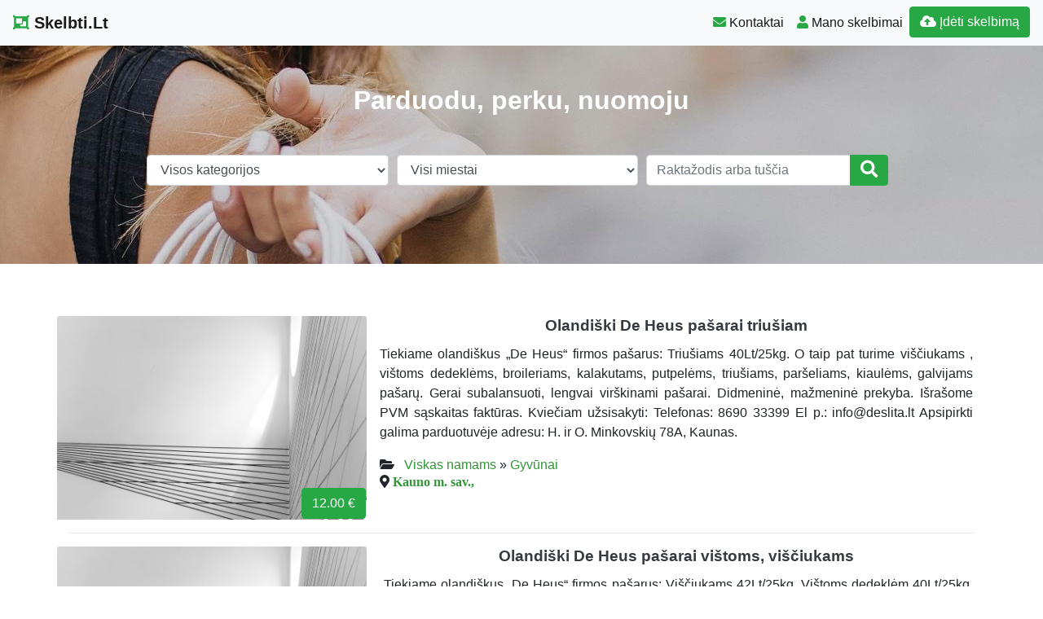

--- FILE ---
content_type: text/html; charset=UTF-8
request_url: https://www.skelbti.lt/2014/02/
body_size: 16372
content:
<!DOCTYPE html>
<!--[if IE 6]><html id="ie6" lang="lt-LT"><![endif]-->
<!--[if IE 7]><html id="ie7" lang="lt-LT"><![endif]-->
<!--[if IE 8]><html id="ie8" lang="lt-LT"><![endif]-->
<!--[if !(IE 6) | !(IE 7) | !(IE 8)  ]><!--><html lang="lt-LT">
<!--<![endif]--><head><script data-no-optimize="1">var litespeed_docref=sessionStorage.getItem("litespeed_docref");litespeed_docref&&(Object.defineProperty(document,"referrer",{get:function(){return litespeed_docref}}),sessionStorage.removeItem("litespeed_docref"));</script> <meta charset="UTF-8" /><meta http-equiv="X-UA-Compatible" content="IE=edge"><meta name="viewport" content="width=device-width, initial-scale=1.0"><link rel="profile" href="https://gmpg.org/xfn/11" /><title>2014 vasario &#8211; Skelbti.Lt</title><meta name='robots' content='max-image-preview:large' /><link rel='dns-prefetch' href='//ajax.googleapis.com' /><link rel='dns-prefetch' href='//cdnjs.cloudflare.com' /><link rel='dns-prefetch' href='//stackpath.bootstrapcdn.com' /><link rel='dns-prefetch' href='//use.fontawesome.com' /><link rel="alternate" type="application/rss+xml" title="Skelbti.Lt &raquo; Įrašų RSS srautas" href="https://www.skelbti.lt/feed/" /><link rel="alternate" type="application/rss+xml" title="Skelbti.Lt &raquo; Komentarų RSS srautas" href="https://www.skelbti.lt/comments/feed/" /><link data-optimized="2" rel="stylesheet" href="https://www.skelbti.lt/wp-content/litespeed/css/93254ee52e4291cf77412a2efe1b6d56.css?ver=1c85e" /> <script type="litespeed/javascript" data-src="//ajax.googleapis.com/ajax/libs/jquery/1.12.4/jquery.min.js?ver=6.9" id="jquery-js"></script> <link rel="https://api.w.org/" href="https://www.skelbti.lt/wp-json/" /><link rel="EditURI" type="application/rsd+xml" title="RSD" href="https://www.skelbti.lt/xmlrpc.php?rsd" /><div id="fb-root"></div> <script async defer crossorigin="anonymous" src="https://connect.facebook.net/lt_LT/sdk.js#xfbml=1&version=v12.0&appId=595989248264430&autoLogAppEvents=1" nonce="5AYZTTi9"></script> <meta property="og:site_name" content="Skelbti.Lt"/><meta property="og:title" content="vasario 2014 Archives"/><meta property="og:url" content="https://www.skelbti.lt/2014/02/"/><meta property="og:type" content="article"/><meta property="og:description" content="Parduodu, perku, nuomoju"/><meta property="og:image" content="https://www.skelbti.lt/wp-content/themes/pr-skelb/img/Skelbimai.jpg"/><meta property="og:image:url" content="https://www.skelbti.lt/wp-content/themes/pr-skelb/img/Skelbimai.jpg"/><meta property="og:image:secure_url" content="https://www.skelbti.lt/wp-content/themes/pr-skelb/img/Skelbimai.jpg"/><meta property="og:image:width" content="1920"/><meta property="og:image:height" content="1280"/><link rel="canonical" href="https://www.skelbti.lt/2014/02/"/><meta name="description" content="Parduodu, perku, nuomoju"/>
<!--[if lt IE 9]> <script src="https://oss.maxcdn.com/libs/html5shiv/3.7.0/html5shiv.js"></script> <script src="https://oss.maxcdn.com/libs/respond.js/1.4.2/respond.min.js"></script> <![endif]--> <script type="litespeed/javascript" data-src="https://pagead2.googlesyndication.com/pagead/js/adsbygoogle.js?client=ca-pub-6951274675453710"      crossorigin="anonymous"></script> </head><body class="archive date wp-theme-pr-skelb"><div class="header"><nav class="navbar navbar-expand-lg navbar-light bg-light static-top">
<a href="/" class="navbar-brand font-weight-bold"><i class="fas fa-object-group text-success"></i> Skelbti.Lt </a>
<button class="navbar-toggler" type="button" data-toggle="collapse" data-target="#navbarSupportedContent" aria-controls="navbarSupportedContent" aria-expanded="false" aria-label="Toggle navigation">
<span class="navbar-toggler-icon"></span>
</button><div class="collapse navbar-collapse" id="navbarSupportedContent"><ul class="navbar-nav mr-auto"></ul><ul class="navbar-nav my-2 my-lg-0"><li class="nav-item active"> <a class="nav-link" href="/kontaktai-pagalba/" ><span class="text-success fas fa-envelope "></span> Kontaktai</a></li><li class="nav-item active"><a class="nav-link" href="/mano-skelbimai/" /><span class="text-success fas fa-user "></span> Mano skelbimai</a></li><li class="nav-item active "><a  href="/mano-skelbimai/?go=naujas" class="btn  btn-border my-2 my-sm-0 btn-success " /><i class="fas fa-cloud-upload-alt"></i> Įdėti skelbimą</a></li></ul><ul class="navbar-nav my-2 my-lg-0  d-block d-sm-none"><form class="form-inline " method="get"  role="search" action="/#pradzia"><li class="input-group w100">
<select  name='cat' id='cat' class='form-control w-100'><option value='0' selected='selected'>Visos kategorijos</option><option class="level-0" value="5">Nekilnojamas turtas</option><option class="level-1" value="3964">&nbsp;&nbsp;&nbsp;Butai</option><option class="level-2" value="2">&nbsp;&nbsp;&nbsp;&nbsp;&nbsp;&nbsp;Nuomoja</option><option class="level-2" value="3971">&nbsp;&nbsp;&nbsp;&nbsp;&nbsp;&nbsp;Perka</option><option class="level-2" value="3972">&nbsp;&nbsp;&nbsp;&nbsp;&nbsp;&nbsp;Ieško nuomai</option><option class="level-1" value="3965">&nbsp;&nbsp;&nbsp;Namai, sodybos, kotedžai</option><option class="level-2" value="3">&nbsp;&nbsp;&nbsp;&nbsp;&nbsp;&nbsp;Parduoda</option><option class="level-2" value="4">&nbsp;&nbsp;&nbsp;&nbsp;&nbsp;&nbsp;Nuomoja</option><option class="level-2" value="3973">&nbsp;&nbsp;&nbsp;&nbsp;&nbsp;&nbsp;Perka</option><option class="level-1" value="3966">&nbsp;&nbsp;&nbsp;Komercinės patalpos</option><option class="level-2" value="7">&nbsp;&nbsp;&nbsp;&nbsp;&nbsp;&nbsp;Parduoda</option><option class="level-2" value="8">&nbsp;&nbsp;&nbsp;&nbsp;&nbsp;&nbsp;Nuomoja</option><option class="level-1" value="3967">&nbsp;&nbsp;&nbsp;Sklypai, miškai</option><option class="level-2" value="11">&nbsp;&nbsp;&nbsp;&nbsp;&nbsp;&nbsp;Parduoda</option><option class="level-2" value="12">&nbsp;&nbsp;&nbsp;&nbsp;&nbsp;&nbsp;Nuomoja</option><option class="level-2" value="3975">&nbsp;&nbsp;&nbsp;&nbsp;&nbsp;&nbsp;Perka</option><option class="level-1" value="3968">&nbsp;&nbsp;&nbsp;Garažai</option><option class="level-2" value="3977">&nbsp;&nbsp;&nbsp;&nbsp;&nbsp;&nbsp;Parduoda</option><option class="level-0" value="13">Transportas</option><option class="level-1" value="14">&nbsp;&nbsp;&nbsp;Automobiliai</option><option class="level-2" value="4374">&nbsp;&nbsp;&nbsp;&nbsp;&nbsp;&nbsp;Alfa-Romeo</option><option class="level-2" value="4375">&nbsp;&nbsp;&nbsp;&nbsp;&nbsp;&nbsp;Audi</option><option class="level-2" value="4378">&nbsp;&nbsp;&nbsp;&nbsp;&nbsp;&nbsp;BMW</option><option class="level-2" value="4391">&nbsp;&nbsp;&nbsp;&nbsp;&nbsp;&nbsp;Ford</option><option class="level-2" value="4395">&nbsp;&nbsp;&nbsp;&nbsp;&nbsp;&nbsp;Hyundai</option><option class="level-2" value="4407">&nbsp;&nbsp;&nbsp;&nbsp;&nbsp;&nbsp;Mercedes-Benz</option><option class="level-2" value="4425">&nbsp;&nbsp;&nbsp;&nbsp;&nbsp;&nbsp;Seat</option><option class="level-2" value="4426">&nbsp;&nbsp;&nbsp;&nbsp;&nbsp;&nbsp;Skoda</option><option class="level-2" value="4432">&nbsp;&nbsp;&nbsp;&nbsp;&nbsp;&nbsp;Toyota</option><option class="level-2" value="4435">&nbsp;&nbsp;&nbsp;&nbsp;&nbsp;&nbsp;Volkswagen</option><option class="level-2" value="4438">&nbsp;&nbsp;&nbsp;&nbsp;&nbsp;&nbsp;Lada</option><option class="level-1" value="15">&nbsp;&nbsp;&nbsp;Spec. transportas</option><option class="level-1" value="16">&nbsp;&nbsp;&nbsp;Dviračiai</option><option class="level-1" value="17">&nbsp;&nbsp;&nbsp;Mikro/autobusai</option><option class="level-2" value="4370">&nbsp;&nbsp;&nbsp;&nbsp;&nbsp;&nbsp;Mikroautobusai</option><option class="level-1" value="19">&nbsp;&nbsp;&nbsp;Vandens transportas</option><option class="level-1" value="20">&nbsp;&nbsp;&nbsp;Žemės ūkio technika</option><option class="level-1" value="21">&nbsp;&nbsp;&nbsp;Dalys, aksesuarai</option><option class="level-1" value="22">&nbsp;&nbsp;&nbsp;Auto paslaugos</option><option class="level-1" value="4367">&nbsp;&nbsp;&nbsp;Automobilių supirkimas</option><option class="level-1" value="4368">&nbsp;&nbsp;&nbsp;Moto</option><option class="level-0" value="25">Paslaugos, darbas</option><option class="level-1" value="23">&nbsp;&nbsp;&nbsp;Siūlo darbą</option><option class="level-2" value="4078">&nbsp;&nbsp;&nbsp;&nbsp;&nbsp;&nbsp;Administratoriai</option><option class="level-2" value="4080">&nbsp;&nbsp;&nbsp;&nbsp;&nbsp;&nbsp;Apdailininkai</option><option class="level-2" value="4083">&nbsp;&nbsp;&nbsp;&nbsp;&nbsp;&nbsp;Asistentai</option><option class="level-2" value="4084">&nbsp;&nbsp;&nbsp;&nbsp;&nbsp;&nbsp;Auklės</option><option class="level-2" value="4085">&nbsp;&nbsp;&nbsp;&nbsp;&nbsp;&nbsp;Auto darbininkai</option><option class="level-2" value="4086">&nbsp;&nbsp;&nbsp;&nbsp;&nbsp;&nbsp;Barmenai, padavėjai</option><option class="level-2" value="4087">&nbsp;&nbsp;&nbsp;&nbsp;&nbsp;&nbsp;Brokeriai</option><option class="level-2" value="4089">&nbsp;&nbsp;&nbsp;&nbsp;&nbsp;&nbsp;Dažytojai</option><option class="level-2" value="4092">&nbsp;&nbsp;&nbsp;&nbsp;&nbsp;&nbsp;Dizaineriai</option><option class="level-2" value="4106">&nbsp;&nbsp;&nbsp;&nbsp;&nbsp;&nbsp;Kompiuterių technikai</option><option class="level-2" value="4109">&nbsp;&nbsp;&nbsp;&nbsp;&nbsp;&nbsp;Krovėjai</option><option class="level-2" value="4112">&nbsp;&nbsp;&nbsp;&nbsp;&nbsp;&nbsp;Masažuotojai</option><option class="level-2" value="4115">&nbsp;&nbsp;&nbsp;&nbsp;&nbsp;&nbsp;Operatoriai</option><option class="level-2" value="4116">&nbsp;&nbsp;&nbsp;&nbsp;&nbsp;&nbsp;Pagalbiniai darbininkai</option><option class="level-2" value="4117">&nbsp;&nbsp;&nbsp;&nbsp;&nbsp;&nbsp;Pakuotojai</option><option class="level-2" value="4118">&nbsp;&nbsp;&nbsp;&nbsp;&nbsp;&nbsp;Pardavėjai</option><option class="level-2" value="4119">&nbsp;&nbsp;&nbsp;&nbsp;&nbsp;&nbsp;Plovėjai</option><option class="level-2" value="4120">&nbsp;&nbsp;&nbsp;&nbsp;&nbsp;&nbsp;Programuotojai</option><option class="level-2" value="4125">&nbsp;&nbsp;&nbsp;&nbsp;&nbsp;&nbsp;Santechnikai</option><option class="level-2" value="4129">&nbsp;&nbsp;&nbsp;&nbsp;&nbsp;&nbsp;Slaugės, seselės</option><option class="level-2" value="4132">&nbsp;&nbsp;&nbsp;&nbsp;&nbsp;&nbsp;Statybininkai</option><option class="level-2" value="4135">&nbsp;&nbsp;&nbsp;&nbsp;&nbsp;&nbsp;Technologai</option><option class="level-2" value="4139">&nbsp;&nbsp;&nbsp;&nbsp;&nbsp;&nbsp;Vadybininkai</option><option class="level-2" value="4140">&nbsp;&nbsp;&nbsp;&nbsp;&nbsp;&nbsp;Vairuotojai</option><option class="level-2" value="4141">&nbsp;&nbsp;&nbsp;&nbsp;&nbsp;&nbsp;Valytojai</option><option class="level-2" value="4144">&nbsp;&nbsp;&nbsp;&nbsp;&nbsp;&nbsp;Virėjai</option><option class="level-2" value="4149">&nbsp;&nbsp;&nbsp;&nbsp;&nbsp;&nbsp;Studentams</option><option class="level-2" value="4150">&nbsp;&nbsp;&nbsp;&nbsp;&nbsp;&nbsp;Uždarbis internete</option><option class="level-2" value="4151">&nbsp;&nbsp;&nbsp;&nbsp;&nbsp;&nbsp;Darbas užsienyje</option><option class="level-1" value="24">&nbsp;&nbsp;&nbsp;Ieško darbo</option><option class="level-2" value="4154">&nbsp;&nbsp;&nbsp;&nbsp;&nbsp;&nbsp;Apdailininkai</option><option class="level-2" value="4161">&nbsp;&nbsp;&nbsp;&nbsp;&nbsp;&nbsp;Brokeriai</option><option class="level-2" value="4162">&nbsp;&nbsp;&nbsp;&nbsp;&nbsp;&nbsp;Buhalteriai</option><option class="level-2" value="4163">&nbsp;&nbsp;&nbsp;&nbsp;&nbsp;&nbsp;Dažytojai</option><option class="level-2" value="4177">&nbsp;&nbsp;&nbsp;&nbsp;&nbsp;&nbsp;Kalviai, šaltkalviai-suvirintojai</option><option class="level-2" value="4180">&nbsp;&nbsp;&nbsp;&nbsp;&nbsp;&nbsp;Kompiuterių technikai</option><option class="level-2" value="4183">&nbsp;&nbsp;&nbsp;&nbsp;&nbsp;&nbsp;Krovėjai</option><option class="level-2" value="4187">&nbsp;&nbsp;&nbsp;&nbsp;&nbsp;&nbsp;Modeliai</option><option class="level-2" value="4190">&nbsp;&nbsp;&nbsp;&nbsp;&nbsp;&nbsp;Pagalbiniai darbininkai</option><option class="level-2" value="4192">&nbsp;&nbsp;&nbsp;&nbsp;&nbsp;&nbsp;Pardavėjai</option><option class="level-2" value="4196">&nbsp;&nbsp;&nbsp;&nbsp;&nbsp;&nbsp;Projektuotojai</option><option class="level-2" value="4199">&nbsp;&nbsp;&nbsp;&nbsp;&nbsp;&nbsp;Santechnikai</option><option class="level-2" value="4203">&nbsp;&nbsp;&nbsp;&nbsp;&nbsp;&nbsp;Slaugės, seselės</option><option class="level-2" value="4205">&nbsp;&nbsp;&nbsp;&nbsp;&nbsp;&nbsp;Staliai, baldžiai</option><option class="level-2" value="4206">&nbsp;&nbsp;&nbsp;&nbsp;&nbsp;&nbsp;Statybininkai</option><option class="level-2" value="4214">&nbsp;&nbsp;&nbsp;&nbsp;&nbsp;&nbsp;Vairuotojai</option><option class="level-2" value="4215">&nbsp;&nbsp;&nbsp;&nbsp;&nbsp;&nbsp;Valytojai</option><option class="level-2" value="4220">&nbsp;&nbsp;&nbsp;&nbsp;&nbsp;&nbsp;Žemės ūkio specialistai</option><option class="level-2" value="4225">&nbsp;&nbsp;&nbsp;&nbsp;&nbsp;&nbsp;Darbas užsienyje</option><option class="level-1" value="4074">&nbsp;&nbsp;&nbsp;Biuro paslaugos</option><option class="level-1" value="4075">&nbsp;&nbsp;&nbsp;Kursai, mokymai</option><option class="level-1" value="4076">&nbsp;&nbsp;&nbsp;Renginių paslaugos</option><option class="level-1" value="4077">&nbsp;&nbsp;&nbsp;Verslo paslaugos</option><option class="level-0" value="28">Prekės vaikams</option><option class="level-1" value="4226">&nbsp;&nbsp;&nbsp;Drabužiai vaikams</option><option class="level-2" value="4241">&nbsp;&nbsp;&nbsp;&nbsp;&nbsp;&nbsp;Kūdikiams (iki 1 m.)</option><option class="level-2" value="4242">&nbsp;&nbsp;&nbsp;&nbsp;&nbsp;&nbsp;Berniukams</option><option class="level-2" value="4243">&nbsp;&nbsp;&nbsp;&nbsp;&nbsp;&nbsp;Mergaitėms</option><option class="level-1" value="4227">&nbsp;&nbsp;&nbsp;Avalynė vaikams</option><option class="level-2" value="4237">&nbsp;&nbsp;&nbsp;&nbsp;&nbsp;&nbsp;27-29 dydžiai</option><option class="level-2" value="4238">&nbsp;&nbsp;&nbsp;&nbsp;&nbsp;&nbsp;30-32 dydžiai</option><option class="level-2" value="4240">&nbsp;&nbsp;&nbsp;&nbsp;&nbsp;&nbsp;36 ir didesni</option><option class="level-1" value="4228">&nbsp;&nbsp;&nbsp;Baldai vaikams</option><option class="level-1" value="4229">&nbsp;&nbsp;&nbsp;Priežiūros priemonės</option><option class="level-1" value="4230">&nbsp;&nbsp;&nbsp;Vežimėliai, autokėdutės</option><option class="level-2" value="4246">&nbsp;&nbsp;&nbsp;&nbsp;&nbsp;&nbsp;Autokėdutės</option><option class="level-2" value="4247">&nbsp;&nbsp;&nbsp;&nbsp;&nbsp;&nbsp;Vežimėliai</option><option class="level-1" value="4231">&nbsp;&nbsp;&nbsp;Judėjimo priemonės</option><option class="level-1" value="4232">&nbsp;&nbsp;&nbsp;Žaislai, mokyklinės prekės</option><option class="level-2" value="4244">&nbsp;&nbsp;&nbsp;&nbsp;&nbsp;&nbsp;Žaislai</option><option class="level-2" value="4245">&nbsp;&nbsp;&nbsp;&nbsp;&nbsp;&nbsp;Mokyklinės prekės</option><option class="level-1" value="4233">&nbsp;&nbsp;&nbsp;Paslaugos vaikams</option><option class="level-0" value="30">Drabužiai, avalynė</option><option class="level-1" value="3981">&nbsp;&nbsp;&nbsp;Drabužiai moterims</option><option class="level-2" value="3987">&nbsp;&nbsp;&nbsp;&nbsp;&nbsp;&nbsp;Apatinis trikotažas</option><option class="level-2" value="3988">&nbsp;&nbsp;&nbsp;&nbsp;&nbsp;&nbsp;Chalatai, pižamos, naktiniai</option><option class="level-2" value="3990">&nbsp;&nbsp;&nbsp;&nbsp;&nbsp;&nbsp;Kelnės</option><option class="level-2" value="3991">&nbsp;&nbsp;&nbsp;&nbsp;&nbsp;&nbsp;Kepurės, skrybėlės</option><option class="level-2" value="3992">&nbsp;&nbsp;&nbsp;&nbsp;&nbsp;&nbsp;Kojinės, pėdkelnės</option><option class="level-2" value="3993">&nbsp;&nbsp;&nbsp;&nbsp;&nbsp;&nbsp;Kombinezonai</option><option class="level-2" value="3994">&nbsp;&nbsp;&nbsp;&nbsp;&nbsp;&nbsp;Kostiumėliai</option><option class="level-2" value="3995">&nbsp;&nbsp;&nbsp;&nbsp;&nbsp;&nbsp;Marškinėliai</option><option class="level-2" value="3997">&nbsp;&nbsp;&nbsp;&nbsp;&nbsp;&nbsp;Megztiniai, bliuzonai</option><option class="level-2" value="3998">&nbsp;&nbsp;&nbsp;&nbsp;&nbsp;&nbsp;Palaidinės</option><option class="level-2" value="3999">&nbsp;&nbsp;&nbsp;&nbsp;&nbsp;&nbsp;Paltai, lietpalčiai, striukės</option><option class="level-2" value="4000">&nbsp;&nbsp;&nbsp;&nbsp;&nbsp;&nbsp;Šalikai, pirštinės</option><option class="level-2" value="4001">&nbsp;&nbsp;&nbsp;&nbsp;&nbsp;&nbsp;Sijonai</option><option class="level-2" value="4003">&nbsp;&nbsp;&nbsp;&nbsp;&nbsp;&nbsp;Suknelės</option><option class="level-2" value="4004">&nbsp;&nbsp;&nbsp;&nbsp;&nbsp;&nbsp;Švarkeliai</option><option class="level-2" value="4005">&nbsp;&nbsp;&nbsp;&nbsp;&nbsp;&nbsp;Treninginiai drabužiai</option><option class="level-2" value="4006">&nbsp;&nbsp;&nbsp;&nbsp;&nbsp;&nbsp;Besilaukiančioms vaiko</option><option class="level-1" value="3982">&nbsp;&nbsp;&nbsp;Drabužiai vyrams</option><option class="level-2" value="4007">&nbsp;&nbsp;&nbsp;&nbsp;&nbsp;&nbsp;Apatinis trikotažas</option><option class="level-2" value="4012">&nbsp;&nbsp;&nbsp;&nbsp;&nbsp;&nbsp;Kelnės</option><option class="level-2" value="4013">&nbsp;&nbsp;&nbsp;&nbsp;&nbsp;&nbsp;Kepurės, skrybėlės</option><option class="level-2" value="4014">&nbsp;&nbsp;&nbsp;&nbsp;&nbsp;&nbsp;Kojinės</option><option class="level-2" value="4016">&nbsp;&nbsp;&nbsp;&nbsp;&nbsp;&nbsp;Kostiumai, švarkai</option><option class="level-2" value="4017">&nbsp;&nbsp;&nbsp;&nbsp;&nbsp;&nbsp;Marškiniai, marškinėliai</option><option class="level-2" value="4018">&nbsp;&nbsp;&nbsp;&nbsp;&nbsp;&nbsp;Megztiniai, bliuzonai</option><option class="level-2" value="4019">&nbsp;&nbsp;&nbsp;&nbsp;&nbsp;&nbsp;Paltai, lietpalčiai, striukės</option><option class="level-2" value="4021">&nbsp;&nbsp;&nbsp;&nbsp;&nbsp;&nbsp;Šortai, bridžai</option><option class="level-1" value="3983">&nbsp;&nbsp;&nbsp;Avalynė</option><option class="level-2" value="4023">&nbsp;&nbsp;&nbsp;&nbsp;&nbsp;&nbsp;Vyrams</option><option class="level-2" value="4024">&nbsp;&nbsp;&nbsp;&nbsp;&nbsp;&nbsp;Moterims</option><option class="level-2" value="4025">&nbsp;&nbsp;&nbsp;&nbsp;&nbsp;&nbsp;Berniukams</option><option class="level-1" value="3984">&nbsp;&nbsp;&nbsp;Spec. apranga</option><option class="level-2" value="4028">&nbsp;&nbsp;&nbsp;&nbsp;&nbsp;&nbsp;Darbinė apranga</option><option class="level-1" value="3985">&nbsp;&nbsp;&nbsp;Papuošalai, aksesuarai</option><option class="level-2" value="4033">&nbsp;&nbsp;&nbsp;&nbsp;&nbsp;&nbsp;Akiniai</option><option class="level-2" value="4034">&nbsp;&nbsp;&nbsp;&nbsp;&nbsp;&nbsp;Diržai</option><option class="level-2" value="4036">&nbsp;&nbsp;&nbsp;&nbsp;&nbsp;&nbsp;Laikrodžiai</option><option class="level-2" value="4037">&nbsp;&nbsp;&nbsp;&nbsp;&nbsp;&nbsp;Papuošalai</option><option class="level-2" value="4038">&nbsp;&nbsp;&nbsp;&nbsp;&nbsp;&nbsp;Perukai</option><option class="level-2" value="4039">&nbsp;&nbsp;&nbsp;&nbsp;&nbsp;&nbsp;Piniginės</option><option class="level-2" value="4040">&nbsp;&nbsp;&nbsp;&nbsp;&nbsp;&nbsp;Raktų pakabukai</option><option class="level-2" value="4041">&nbsp;&nbsp;&nbsp;&nbsp;&nbsp;&nbsp;Rankinės</option><option class="level-1" value="3986">&nbsp;&nbsp;&nbsp;Paslaugos</option><option class="level-2" value="4045">&nbsp;&nbsp;&nbsp;&nbsp;&nbsp;&nbsp;Didmeninė prekyba</option><option class="level-2" value="4046">&nbsp;&nbsp;&nbsp;&nbsp;&nbsp;&nbsp;Drabužių, avalynės taisymas</option><option class="level-2" value="4047">&nbsp;&nbsp;&nbsp;&nbsp;&nbsp;&nbsp;Drabužių, avalynės siuvimas</option><option class="level-2" value="4049">&nbsp;&nbsp;&nbsp;&nbsp;&nbsp;&nbsp;Mezgimas</option><option class="level-2" value="4050">&nbsp;&nbsp;&nbsp;&nbsp;&nbsp;&nbsp;Drabužių nuoma</option><option class="level-2" value="4051">&nbsp;&nbsp;&nbsp;&nbsp;&nbsp;&nbsp;Siuvimas</option><option class="level-0" value="32">Viskas namams</option><option class="level-1" value="29">&nbsp;&nbsp;&nbsp;Baldai, interjeras, antikvariatas</option><option class="level-1" value="31">&nbsp;&nbsp;&nbsp;Gyvūnai</option><option class="level-1" value="4362">&nbsp;&nbsp;&nbsp;Namų apyvokos reikmenys</option><option class="level-1" value="4363">&nbsp;&nbsp;&nbsp;Augalai</option><option class="level-1" value="4364">&nbsp;&nbsp;&nbsp;Kietas, skystas kuras</option><option class="level-1" value="4366">&nbsp;&nbsp;&nbsp;Paslaugos</option><option class="level-0" value="41">Technika</option><option class="level-1" value="33">&nbsp;&nbsp;&nbsp;Kompiuteriai</option><option class="level-2" value="4288">&nbsp;&nbsp;&nbsp;&nbsp;&nbsp;&nbsp;Nešiojami kompiuteriai</option><option class="level-2" value="4289">&nbsp;&nbsp;&nbsp;&nbsp;&nbsp;&nbsp;Planšetiniai kompiuteriai</option><option class="level-2" value="4290">&nbsp;&nbsp;&nbsp;&nbsp;&nbsp;&nbsp;Stacionarūs kompiuteriai</option><option class="level-2" value="4291">&nbsp;&nbsp;&nbsp;&nbsp;&nbsp;&nbsp;Kompiuterių dalys</option><option class="level-2" value="4292">&nbsp;&nbsp;&nbsp;&nbsp;&nbsp;&nbsp;Priedai, aksesuarai</option><option class="level-2" value="4293">&nbsp;&nbsp;&nbsp;&nbsp;&nbsp;&nbsp;Žaidimų kompiuteriai</option><option class="level-2" value="4294">&nbsp;&nbsp;&nbsp;&nbsp;&nbsp;&nbsp;Programinė įranga, žaidimai</option><option class="level-2" value="4295">&nbsp;&nbsp;&nbsp;&nbsp;&nbsp;&nbsp;Spausdinimo, biuro technika</option><option class="level-2" value="4296">&nbsp;&nbsp;&nbsp;&nbsp;&nbsp;&nbsp;Interneto svetainės, domenai</option><option class="level-2" value="4297">&nbsp;&nbsp;&nbsp;&nbsp;&nbsp;&nbsp;Paslaugos</option><option class="level-1" value="35">&nbsp;&nbsp;&nbsp;Buitinė technika</option><option class="level-2" value="4271">&nbsp;&nbsp;&nbsp;&nbsp;&nbsp;&nbsp;Smulki technika</option><option class="level-2" value="4274">&nbsp;&nbsp;&nbsp;&nbsp;&nbsp;&nbsp;Gartraukiai</option><option class="level-2" value="4276">&nbsp;&nbsp;&nbsp;&nbsp;&nbsp;&nbsp;Kavos aparatai</option><option class="level-2" value="4279">&nbsp;&nbsp;&nbsp;&nbsp;&nbsp;&nbsp;Radiatoriai, šildytuvai</option><option class="level-2" value="4281">&nbsp;&nbsp;&nbsp;&nbsp;&nbsp;&nbsp;Šaldytuvai</option><option class="level-2" value="4282">&nbsp;&nbsp;&nbsp;&nbsp;&nbsp;&nbsp;Siuvimo, mezgimo mašinos</option><option class="level-2" value="4283">&nbsp;&nbsp;&nbsp;&nbsp;&nbsp;&nbsp;Skalbimo mašinos</option><option class="level-2" value="4284">&nbsp;&nbsp;&nbsp;&nbsp;&nbsp;&nbsp;Viryklės</option><option class="level-1" value="36">&nbsp;&nbsp;&nbsp;Foto,optika</option><option class="level-2" value="4285">&nbsp;&nbsp;&nbsp;&nbsp;&nbsp;&nbsp;Fotoaparatai</option><option class="level-2" value="4286">&nbsp;&nbsp;&nbsp;&nbsp;&nbsp;&nbsp;Optiniai prietaisai</option><option class="level-2" value="4287">&nbsp;&nbsp;&nbsp;&nbsp;&nbsp;&nbsp;Dalys, priedai</option><option class="level-1" value="37">&nbsp;&nbsp;&nbsp;Mobilūs telefonai</option><option class="level-2" value="4299">&nbsp;&nbsp;&nbsp;&nbsp;&nbsp;&nbsp;Apple</option><option class="level-2" value="4300">&nbsp;&nbsp;&nbsp;&nbsp;&nbsp;&nbsp;Asus</option><option class="level-2" value="4309">&nbsp;&nbsp;&nbsp;&nbsp;&nbsp;&nbsp;Huawei</option><option class="level-2" value="4312">&nbsp;&nbsp;&nbsp;&nbsp;&nbsp;&nbsp;LG</option><option class="level-2" value="4318">&nbsp;&nbsp;&nbsp;&nbsp;&nbsp;&nbsp;Nokia</option><option class="level-2" value="4322">&nbsp;&nbsp;&nbsp;&nbsp;&nbsp;&nbsp;Samsung</option><option class="level-2" value="4328">&nbsp;&nbsp;&nbsp;&nbsp;&nbsp;&nbsp;Xiaomi</option><option class="level-2" value="4330">&nbsp;&nbsp;&nbsp;&nbsp;&nbsp;&nbsp;Klonai, kopijos</option><option class="level-2" value="4331">&nbsp;&nbsp;&nbsp;&nbsp;&nbsp;&nbsp;Dalys, priedai</option><option class="level-2" value="4332">&nbsp;&nbsp;&nbsp;&nbsp;&nbsp;&nbsp;Remontas, atrišimas</option><option class="level-1" value="38">&nbsp;&nbsp;&nbsp;Radijo,GPS</option><option class="level-2" value="4341">&nbsp;&nbsp;&nbsp;&nbsp;&nbsp;&nbsp;GPS įranga</option><option class="level-2" value="4342">&nbsp;&nbsp;&nbsp;&nbsp;&nbsp;&nbsp;Radijo įranga</option><option class="level-1" value="39">&nbsp;&nbsp;&nbsp;Dalys,priedai</option><option class="level-1" value="40">&nbsp;&nbsp;&nbsp;Paslaugos, remontas</option><option class="level-1" value="4256">&nbsp;&nbsp;&nbsp;Vaizdo ir garso technika</option><option class="level-2" value="34">&nbsp;&nbsp;&nbsp;&nbsp;&nbsp;&nbsp;Audio</option><option class="level-3" value="4259">&nbsp;&nbsp;&nbsp;&nbsp;&nbsp;&nbsp;&nbsp;&nbsp;&nbsp;Ausinės</option><option class="level-3" value="4262">&nbsp;&nbsp;&nbsp;&nbsp;&nbsp;&nbsp;&nbsp;&nbsp;&nbsp;Kolonėlės</option><option class="level-3" value="4263">&nbsp;&nbsp;&nbsp;&nbsp;&nbsp;&nbsp;&nbsp;&nbsp;&nbsp;Mikrofonai</option><option class="level-3" value="4268">&nbsp;&nbsp;&nbsp;&nbsp;&nbsp;&nbsp;&nbsp;&nbsp;&nbsp;Stiprintuvai</option><option class="level-2" value="4260">&nbsp;&nbsp;&nbsp;&nbsp;&nbsp;&nbsp;CD, DVD grotuvai</option><option class="level-2" value="4355">&nbsp;&nbsp;&nbsp;&nbsp;&nbsp;&nbsp;Palydoviniai imtuvai</option><option class="level-2" value="4356">&nbsp;&nbsp;&nbsp;&nbsp;&nbsp;&nbsp;Skaitmeniniai imtuvai</option><option class="level-2" value="4357">&nbsp;&nbsp;&nbsp;&nbsp;&nbsp;&nbsp;Televizoriai</option><option class="level-2" value="4358">&nbsp;&nbsp;&nbsp;&nbsp;&nbsp;&nbsp;Vaizdo grotuvai</option><option class="level-2" value="4359">&nbsp;&nbsp;&nbsp;&nbsp;&nbsp;&nbsp;Vaizdo kameros</option><option class="level-2" value="4360">&nbsp;&nbsp;&nbsp;&nbsp;&nbsp;&nbsp;Dalys, priedai</option><option class="level-1" value="4257">&nbsp;&nbsp;&nbsp;Sodui, daržui, miškui</option><option class="level-2" value="4343">&nbsp;&nbsp;&nbsp;&nbsp;&nbsp;&nbsp;Sodo įranga</option><option class="level-2" value="4344">&nbsp;&nbsp;&nbsp;&nbsp;&nbsp;&nbsp;Sodo įrankiai</option><option class="level-2" value="4347">&nbsp;&nbsp;&nbsp;&nbsp;&nbsp;&nbsp;Gyvatvorių žirklės</option><option class="level-2" value="4349">&nbsp;&nbsp;&nbsp;&nbsp;&nbsp;&nbsp;Motoriniai pjūklai</option><option class="level-2" value="4350">&nbsp;&nbsp;&nbsp;&nbsp;&nbsp;&nbsp;Smulkintuvai</option><option class="level-2" value="4352">&nbsp;&nbsp;&nbsp;&nbsp;&nbsp;&nbsp;Sodo traktoriai</option><option class="level-2" value="4353">&nbsp;&nbsp;&nbsp;&nbsp;&nbsp;&nbsp;Vejapjovės, žoliapjovės</option><option class="level-1" value="4258">&nbsp;&nbsp;&nbsp;Pramoninė technika</option><option class="level-2" value="4333">&nbsp;&nbsp;&nbsp;&nbsp;&nbsp;&nbsp;Maisto pramonės technika</option><option class="level-2" value="4334">&nbsp;&nbsp;&nbsp;&nbsp;&nbsp;&nbsp;Medienos apdirbimo įranga</option><option class="level-2" value="4335">&nbsp;&nbsp;&nbsp;&nbsp;&nbsp;&nbsp;Metalo apdirbimo įranga</option><option class="level-2" value="4337">&nbsp;&nbsp;&nbsp;&nbsp;&nbsp;&nbsp;Sandėliavimo įranga</option><option class="level-2" value="4338">&nbsp;&nbsp;&nbsp;&nbsp;&nbsp;&nbsp;Šildymo, šaldymo įranga</option><option class="level-2" value="4340">&nbsp;&nbsp;&nbsp;&nbsp;&nbsp;&nbsp;Elektros prekės, įrankiai</option><option class="level-0" value="47">Laisvalaikis</option><option class="level-1" value="42">&nbsp;&nbsp;&nbsp;Knygos</option><option class="level-1" value="45">&nbsp;&nbsp;&nbsp;Sportas</option><option class="level-2" value="4059">&nbsp;&nbsp;&nbsp;&nbsp;&nbsp;&nbsp;Sporto inventorius</option><option class="level-2" value="4061">&nbsp;&nbsp;&nbsp;&nbsp;&nbsp;&nbsp;Sporto drabužiai</option><option class="level-1" value="46">&nbsp;&nbsp;&nbsp;Verslo pasiūlymai</option><option class="level-1" value="4053">&nbsp;&nbsp;&nbsp;Turizmas</option><option class="level-2" value="4062">&nbsp;&nbsp;&nbsp;&nbsp;&nbsp;&nbsp;Apgyvendinimas</option><option class="level-2" value="4063">&nbsp;&nbsp;&nbsp;&nbsp;&nbsp;&nbsp;Kaimo turizmas</option><option class="level-2" value="4064">&nbsp;&nbsp;&nbsp;&nbsp;&nbsp;&nbsp;Turizmo prekės</option><option class="level-1" value="4054">&nbsp;&nbsp;&nbsp;Medžioklė, žvejyba</option><option class="level-2" value="4065">&nbsp;&nbsp;&nbsp;&nbsp;&nbsp;&nbsp;Medžioklės reikmenys</option><option class="level-2" value="4066">&nbsp;&nbsp;&nbsp;&nbsp;&nbsp;&nbsp;Žvejybos reikmenys</option><option class="level-1" value="4055">&nbsp;&nbsp;&nbsp;Muzika, instrumentai</option><option class="level-1" value="4056">&nbsp;&nbsp;&nbsp;Kolekcionavimas</option><option class="level-1" value="4057">&nbsp;&nbsp;&nbsp;Paslaugos</option><option class="level-1" value="4058">&nbsp;&nbsp;&nbsp;Sveikata, grožis</option><option class="level-2" value="4067">&nbsp;&nbsp;&nbsp;&nbsp;&nbsp;&nbsp;Grožio, sveikatos paslaugos</option><option class="level-2" value="4068">&nbsp;&nbsp;&nbsp;&nbsp;&nbsp;&nbsp;Higienos priemonės</option><option class="level-2" value="4069">&nbsp;&nbsp;&nbsp;&nbsp;&nbsp;&nbsp;Įranga</option><option class="level-2" value="4070">&nbsp;&nbsp;&nbsp;&nbsp;&nbsp;&nbsp;Kosmetika</option><option class="level-2" value="4071">&nbsp;&nbsp;&nbsp;&nbsp;&nbsp;&nbsp;Maisto papildai</option><option class="level-2" value="4072">&nbsp;&nbsp;&nbsp;&nbsp;&nbsp;&nbsp;Depiliacijos, manikiūro prekės</option><option class="level-0" value="53">Statyba, remontas</option><option class="level-1" value="26">&nbsp;&nbsp;&nbsp;Statybinės medžiagos</option><option class="level-1" value="27">&nbsp;&nbsp;&nbsp;Statybiniai darbai</option><option class="level-1" value="4248">&nbsp;&nbsp;&nbsp;Statybos ir gamybos įranga</option><option class="level-1" value="4249">&nbsp;&nbsp;&nbsp;Santechnika, šildymas, vėdinimas</option><option class="level-1" value="4250">&nbsp;&nbsp;&nbsp;Apdailos darbai</option><option class="level-1" value="4251">&nbsp;&nbsp;&nbsp;Aplinkos tvarkymas</option><option class="level-1" value="4252">&nbsp;&nbsp;&nbsp;Langai, durys, laiptai, vartai</option><option class="level-1" value="4253">&nbsp;&nbsp;&nbsp;Inžinerinės sistemos</option><option class="level-1" value="4254">&nbsp;&nbsp;&nbsp;Technikos nuoma</option><option class="level-1" value="4255">&nbsp;&nbsp;&nbsp;Projektavimas, matavimai</option>
</select></li><li class="input-group w100">
<select id="adrm" name="adr" class="form-control w-100"><option selected="selected" value="">Visi miestai</option><option value="Alytaus m. sav.">Alytaus m.</option><option value="Kauno m. sav.">Kauno m.</option><option value="Klaipėdos m. sav.">Klaipėdos m.</option><option value="Palangos m. sav.">Palangos m.</option><option value="Panevėžio m. sav.">Panevėžio m.</option><option value="Šiaulių m. sav.">Šiaulių m.</option><option value="Vilniaus m. sav.">Vilniaus m.</option><optgroup label="----------------------"></optgroup><option value="Akmenės r. sav.">Akmenės r.</option><option value="Alytaus r. sav.">Alytaus r.</option><option value="Anykščių r. sav.">Anykščių r.</option><option value="Birštono sav.">Birštono sav.</option><option value="Biržų r. sav.">Biržų r.</option><option value="Druskininkų sav.">Druskininkų sav.</option><option value="Elektrėnų sav.">Elektrėnų sav.</option><option value="Ignalinos r. sav.">Ignalinos r.</option><option value="Jonavos r. sav.">Jonavos r.</option><option value="Joniškio r. sav.">Joniškio r.</option><option value="Jurbarko r. sav.">Jurbarko r.</option><option value="Kaišiadorių r. sav.">Kaišiadorių r.</option><option value="Kalvarijos sav.">Kalvarijos sav.</option><option value="Kauno r. sav.">Kauno r.</option><option value="Kazlų Rūdos sav.">Kazlų Rūdos sav.</option><option value="Kėdainių r. sav.">Kėdainių r.</option><option value="Kelmės r. sav.">Kelmės r.</option><option value="Klaipėdos r. sav.">Klaipėdos r.</option><option value="Kretingos r. sav.">Kretingos r.</option><option value="Kupiškio r. sav.">Kupiškio r.</option><option value="Lazdijų r. sav.">Lazdijų r.</option><option value="Marijampolės sav.">Marijampolės sav.</option><option value="Mažeikių r. sav.">Mažeikių r.</option><option value="Molėtų r. sav.">Molėtų r.</option><option value="Neringos sav.">Neringos sav.</option><option value="Pagėgių sav.">Pagėgių sav.</option><option value="Pakruojo r. sav.">Pakruojo r.</option><option value="Panevėžio r. sav.">Panevėžio r.</option><option value="Pasvalio r. sav.">Pasvalio r.</option><option value="Plungės r. sav.">Plungės r.</option><option value="Prienų r. sav.">Prienų r.</option><option value="Radviliškio r. sav.">Radviliškio r.</option><option value="Raseinių r. sav.">Raseinių r.</option><option value="Rietavo sav.">Rietavo sav.</option><option value="Rokiškio r. sav.">Rokiškio r.</option><option value="Šakių r. sav.">Šakių r.</option><option value="Šalčininkų r. sav.">Šalčininkų r.</option><option value="Šiaulių r. sav.">Šiaulių r.</option><option value="Šilalės r. sav.">Šilalės r.</option><option value="Šilutės r. sav.">Šilutės r.</option><option value="Širvintų r. sav.">Širvintų r.</option><option value="Skuodo r. sav.">Skuodo r.</option><option value="Švenčionių r. sav.">Švenčionių r.</option><option value="Tauragės r. sav.">Tauragės r.</option><option value="Telšių r. sav.">Telšių r.</option><option value="Trakų r. sav.">Trakų r.</option><option value="Ukmergės r. sav.">Ukmergės r.</option><option value="Utenos r. sav.">Utenos r.</option><option value="Varėnos r. sav.">Varėnos r.</option><option value="Vilkaviškio r. sav.">Vilkaviškio r.</option><option value="Vilniaus r. sav.">Vilniaus r.</option><option value="Visagino sav.">Visagino sav.</option><option value="Zarasų r. sav.">Zarasų r.</option></select></li><li class="input-group w100">
<input type="text" class="form-control" placeholder="Raktažodis arba tuščia" name="s" id="s" value=""><div class="input-group-append">
<button type="submit"  class="btn btn-block  btn-success" type="button"><i class="fa fa-search fa-lg"></i></button></div></li></form></ul></div></nav></div><header class="masthead text-center text-white    d-none d-sm-block"><div class="overlay"></div><div class="container my-auto"><div class="row"><div class="col-lg-10 mx-auto"><h1 class="mb-5">
Parduodu, perku, nuomoju</h1></div><div class="col-lg-10 col-xl-10 col-md-10 mx-auto"><form class="form-inline " method="get"  role="search" action="/#pradzia"><div class="form-row w-100"><div class="col-12 col-sm-12 col-md-4 col-lg-4">
<select  name='cat' id='cat' class='form-control w-100'><option value='0' selected='selected'>Visos kategorijos</option><option class="level-0" value="5">Nekilnojamas turtas</option><option class="level-1" value="3964">&nbsp;&nbsp;&nbsp;Butai</option><option class="level-2" value="1">&nbsp;&nbsp;&nbsp;&nbsp;&nbsp;&nbsp;Parduoda</option><option class="level-2" value="2">&nbsp;&nbsp;&nbsp;&nbsp;&nbsp;&nbsp;Nuomoja</option><option class="level-2" value="3971">&nbsp;&nbsp;&nbsp;&nbsp;&nbsp;&nbsp;Perka</option><option class="level-2" value="3972">&nbsp;&nbsp;&nbsp;&nbsp;&nbsp;&nbsp;Ieško nuomai</option><option class="level-1" value="3965">&nbsp;&nbsp;&nbsp;Namai, sodybos, kotedžai</option><option class="level-2" value="3">&nbsp;&nbsp;&nbsp;&nbsp;&nbsp;&nbsp;Parduoda</option><option class="level-2" value="4">&nbsp;&nbsp;&nbsp;&nbsp;&nbsp;&nbsp;Nuomoja</option><option class="level-2" value="3973">&nbsp;&nbsp;&nbsp;&nbsp;&nbsp;&nbsp;Perka</option><option class="level-1" value="3966">&nbsp;&nbsp;&nbsp;Komercinės patalpos</option><option class="level-2" value="7">&nbsp;&nbsp;&nbsp;&nbsp;&nbsp;&nbsp;Parduoda</option><option class="level-2" value="8">&nbsp;&nbsp;&nbsp;&nbsp;&nbsp;&nbsp;Nuomoja</option><option class="level-1" value="3967">&nbsp;&nbsp;&nbsp;Sklypai, miškai</option><option class="level-2" value="11">&nbsp;&nbsp;&nbsp;&nbsp;&nbsp;&nbsp;Parduoda</option><option class="level-2" value="12">&nbsp;&nbsp;&nbsp;&nbsp;&nbsp;&nbsp;Nuomoja</option><option class="level-2" value="3975">&nbsp;&nbsp;&nbsp;&nbsp;&nbsp;&nbsp;Perka</option><option class="level-1" value="3968">&nbsp;&nbsp;&nbsp;Garažai</option><option class="level-2" value="3977">&nbsp;&nbsp;&nbsp;&nbsp;&nbsp;&nbsp;Parduoda</option><option class="level-0" value="13">Transportas</option><option class="level-1" value="14">&nbsp;&nbsp;&nbsp;Automobiliai</option><option class="level-2" value="4374">&nbsp;&nbsp;&nbsp;&nbsp;&nbsp;&nbsp;Alfa-Romeo</option><option class="level-2" value="4375">&nbsp;&nbsp;&nbsp;&nbsp;&nbsp;&nbsp;Audi</option><option class="level-2" value="4378">&nbsp;&nbsp;&nbsp;&nbsp;&nbsp;&nbsp;BMW</option><option class="level-2" value="4391">&nbsp;&nbsp;&nbsp;&nbsp;&nbsp;&nbsp;Ford</option><option class="level-2" value="4395">&nbsp;&nbsp;&nbsp;&nbsp;&nbsp;&nbsp;Hyundai</option><option class="level-2" value="4407">&nbsp;&nbsp;&nbsp;&nbsp;&nbsp;&nbsp;Mercedes-Benz</option><option class="level-2" value="4425">&nbsp;&nbsp;&nbsp;&nbsp;&nbsp;&nbsp;Seat</option><option class="level-2" value="4426">&nbsp;&nbsp;&nbsp;&nbsp;&nbsp;&nbsp;Skoda</option><option class="level-2" value="4432">&nbsp;&nbsp;&nbsp;&nbsp;&nbsp;&nbsp;Toyota</option><option class="level-2" value="4435">&nbsp;&nbsp;&nbsp;&nbsp;&nbsp;&nbsp;Volkswagen</option><option class="level-2" value="4438">&nbsp;&nbsp;&nbsp;&nbsp;&nbsp;&nbsp;Lada</option><option class="level-1" value="15">&nbsp;&nbsp;&nbsp;Spec. transportas</option><option class="level-1" value="16">&nbsp;&nbsp;&nbsp;Dviračiai</option><option class="level-1" value="17">&nbsp;&nbsp;&nbsp;Mikro/autobusai</option><option class="level-2" value="4370">&nbsp;&nbsp;&nbsp;&nbsp;&nbsp;&nbsp;Mikroautobusai</option><option class="level-1" value="19">&nbsp;&nbsp;&nbsp;Vandens transportas</option><option class="level-1" value="20">&nbsp;&nbsp;&nbsp;Žemės ūkio technika</option><option class="level-1" value="21">&nbsp;&nbsp;&nbsp;Dalys, aksesuarai</option><option class="level-1" value="22">&nbsp;&nbsp;&nbsp;Auto paslaugos</option><option class="level-1" value="4367">&nbsp;&nbsp;&nbsp;Automobilių supirkimas</option><option class="level-1" value="4368">&nbsp;&nbsp;&nbsp;Moto</option><option class="level-0" value="25">Paslaugos, darbas</option><option class="level-1" value="23">&nbsp;&nbsp;&nbsp;Siūlo darbą</option><option class="level-2" value="4078">&nbsp;&nbsp;&nbsp;&nbsp;&nbsp;&nbsp;Administratoriai</option><option class="level-2" value="4080">&nbsp;&nbsp;&nbsp;&nbsp;&nbsp;&nbsp;Apdailininkai</option><option class="level-2" value="4083">&nbsp;&nbsp;&nbsp;&nbsp;&nbsp;&nbsp;Asistentai</option><option class="level-2" value="4084">&nbsp;&nbsp;&nbsp;&nbsp;&nbsp;&nbsp;Auklės</option><option class="level-2" value="4085">&nbsp;&nbsp;&nbsp;&nbsp;&nbsp;&nbsp;Auto darbininkai</option><option class="level-2" value="4086">&nbsp;&nbsp;&nbsp;&nbsp;&nbsp;&nbsp;Barmenai, padavėjai</option><option class="level-2" value="4087">&nbsp;&nbsp;&nbsp;&nbsp;&nbsp;&nbsp;Brokeriai</option><option class="level-2" value="4089">&nbsp;&nbsp;&nbsp;&nbsp;&nbsp;&nbsp;Dažytojai</option><option class="level-2" value="4092">&nbsp;&nbsp;&nbsp;&nbsp;&nbsp;&nbsp;Dizaineriai</option><option class="level-2" value="4106">&nbsp;&nbsp;&nbsp;&nbsp;&nbsp;&nbsp;Kompiuterių technikai</option><option class="level-2" value="4109">&nbsp;&nbsp;&nbsp;&nbsp;&nbsp;&nbsp;Krovėjai</option><option class="level-2" value="4112">&nbsp;&nbsp;&nbsp;&nbsp;&nbsp;&nbsp;Masažuotojai</option><option class="level-2" value="4115">&nbsp;&nbsp;&nbsp;&nbsp;&nbsp;&nbsp;Operatoriai</option><option class="level-2" value="4116">&nbsp;&nbsp;&nbsp;&nbsp;&nbsp;&nbsp;Pagalbiniai darbininkai</option><option class="level-2" value="4117">&nbsp;&nbsp;&nbsp;&nbsp;&nbsp;&nbsp;Pakuotojai</option><option class="level-2" value="4118">&nbsp;&nbsp;&nbsp;&nbsp;&nbsp;&nbsp;Pardavėjai</option><option class="level-2" value="4119">&nbsp;&nbsp;&nbsp;&nbsp;&nbsp;&nbsp;Plovėjai</option><option class="level-2" value="4120">&nbsp;&nbsp;&nbsp;&nbsp;&nbsp;&nbsp;Programuotojai</option><option class="level-2" value="4125">&nbsp;&nbsp;&nbsp;&nbsp;&nbsp;&nbsp;Santechnikai</option><option class="level-2" value="4129">&nbsp;&nbsp;&nbsp;&nbsp;&nbsp;&nbsp;Slaugės, seselės</option><option class="level-2" value="4132">&nbsp;&nbsp;&nbsp;&nbsp;&nbsp;&nbsp;Statybininkai</option><option class="level-2" value="4135">&nbsp;&nbsp;&nbsp;&nbsp;&nbsp;&nbsp;Technologai</option><option class="level-2" value="4139">&nbsp;&nbsp;&nbsp;&nbsp;&nbsp;&nbsp;Vadybininkai</option><option class="level-2" value="4140">&nbsp;&nbsp;&nbsp;&nbsp;&nbsp;&nbsp;Vairuotojai</option><option class="level-2" value="4141">&nbsp;&nbsp;&nbsp;&nbsp;&nbsp;&nbsp;Valytojai</option><option class="level-2" value="4144">&nbsp;&nbsp;&nbsp;&nbsp;&nbsp;&nbsp;Virėjai</option><option class="level-2" value="4149">&nbsp;&nbsp;&nbsp;&nbsp;&nbsp;&nbsp;Studentams</option><option class="level-2" value="4150">&nbsp;&nbsp;&nbsp;&nbsp;&nbsp;&nbsp;Uždarbis internete</option><option class="level-2" value="4151">&nbsp;&nbsp;&nbsp;&nbsp;&nbsp;&nbsp;Darbas užsienyje</option><option class="level-1" value="24">&nbsp;&nbsp;&nbsp;Ieško darbo</option><option class="level-2" value="4154">&nbsp;&nbsp;&nbsp;&nbsp;&nbsp;&nbsp;Apdailininkai</option><option class="level-2" value="4161">&nbsp;&nbsp;&nbsp;&nbsp;&nbsp;&nbsp;Brokeriai</option><option class="level-2" value="4162">&nbsp;&nbsp;&nbsp;&nbsp;&nbsp;&nbsp;Buhalteriai</option><option class="level-2" value="4163">&nbsp;&nbsp;&nbsp;&nbsp;&nbsp;&nbsp;Dažytojai</option><option class="level-2" value="4177">&nbsp;&nbsp;&nbsp;&nbsp;&nbsp;&nbsp;Kalviai, šaltkalviai-suvirintojai</option><option class="level-2" value="4180">&nbsp;&nbsp;&nbsp;&nbsp;&nbsp;&nbsp;Kompiuterių technikai</option><option class="level-2" value="4183">&nbsp;&nbsp;&nbsp;&nbsp;&nbsp;&nbsp;Krovėjai</option><option class="level-2" value="4187">&nbsp;&nbsp;&nbsp;&nbsp;&nbsp;&nbsp;Modeliai</option><option class="level-2" value="4190">&nbsp;&nbsp;&nbsp;&nbsp;&nbsp;&nbsp;Pagalbiniai darbininkai</option><option class="level-2" value="4192">&nbsp;&nbsp;&nbsp;&nbsp;&nbsp;&nbsp;Pardavėjai</option><option class="level-2" value="4196">&nbsp;&nbsp;&nbsp;&nbsp;&nbsp;&nbsp;Projektuotojai</option><option class="level-2" value="4199">&nbsp;&nbsp;&nbsp;&nbsp;&nbsp;&nbsp;Santechnikai</option><option class="level-2" value="4203">&nbsp;&nbsp;&nbsp;&nbsp;&nbsp;&nbsp;Slaugės, seselės</option><option class="level-2" value="4205">&nbsp;&nbsp;&nbsp;&nbsp;&nbsp;&nbsp;Staliai, baldžiai</option><option class="level-2" value="4206">&nbsp;&nbsp;&nbsp;&nbsp;&nbsp;&nbsp;Statybininkai</option><option class="level-2" value="4214">&nbsp;&nbsp;&nbsp;&nbsp;&nbsp;&nbsp;Vairuotojai</option><option class="level-2" value="4215">&nbsp;&nbsp;&nbsp;&nbsp;&nbsp;&nbsp;Valytojai</option><option class="level-2" value="4220">&nbsp;&nbsp;&nbsp;&nbsp;&nbsp;&nbsp;Žemės ūkio specialistai</option><option class="level-2" value="4225">&nbsp;&nbsp;&nbsp;&nbsp;&nbsp;&nbsp;Darbas užsienyje</option><option class="level-1" value="4074">&nbsp;&nbsp;&nbsp;Biuro paslaugos</option><option class="level-1" value="4075">&nbsp;&nbsp;&nbsp;Kursai, mokymai</option><option class="level-1" value="4076">&nbsp;&nbsp;&nbsp;Renginių paslaugos</option><option class="level-1" value="4077">&nbsp;&nbsp;&nbsp;Verslo paslaugos</option><option class="level-0" value="28">Prekės vaikams</option><option class="level-1" value="4226">&nbsp;&nbsp;&nbsp;Drabužiai vaikams</option><option class="level-2" value="4241">&nbsp;&nbsp;&nbsp;&nbsp;&nbsp;&nbsp;Kūdikiams (iki 1 m.)</option><option class="level-2" value="4242">&nbsp;&nbsp;&nbsp;&nbsp;&nbsp;&nbsp;Berniukams</option><option class="level-2" value="4243">&nbsp;&nbsp;&nbsp;&nbsp;&nbsp;&nbsp;Mergaitėms</option><option class="level-1" value="4227">&nbsp;&nbsp;&nbsp;Avalynė vaikams</option><option class="level-2" value="4237">&nbsp;&nbsp;&nbsp;&nbsp;&nbsp;&nbsp;27-29 dydžiai</option><option class="level-2" value="4238">&nbsp;&nbsp;&nbsp;&nbsp;&nbsp;&nbsp;30-32 dydžiai</option><option class="level-2" value="4240">&nbsp;&nbsp;&nbsp;&nbsp;&nbsp;&nbsp;36 ir didesni</option><option class="level-1" value="4228">&nbsp;&nbsp;&nbsp;Baldai vaikams</option><option class="level-1" value="4229">&nbsp;&nbsp;&nbsp;Priežiūros priemonės</option><option class="level-1" value="4230">&nbsp;&nbsp;&nbsp;Vežimėliai, autokėdutės</option><option class="level-2" value="4246">&nbsp;&nbsp;&nbsp;&nbsp;&nbsp;&nbsp;Autokėdutės</option><option class="level-2" value="4247">&nbsp;&nbsp;&nbsp;&nbsp;&nbsp;&nbsp;Vežimėliai</option><option class="level-1" value="4231">&nbsp;&nbsp;&nbsp;Judėjimo priemonės</option><option class="level-1" value="4232">&nbsp;&nbsp;&nbsp;Žaislai, mokyklinės prekės</option><option class="level-2" value="4244">&nbsp;&nbsp;&nbsp;&nbsp;&nbsp;&nbsp;Žaislai</option><option class="level-2" value="4245">&nbsp;&nbsp;&nbsp;&nbsp;&nbsp;&nbsp;Mokyklinės prekės</option><option class="level-1" value="4233">&nbsp;&nbsp;&nbsp;Paslaugos vaikams</option><option class="level-0" value="30">Drabužiai, avalynė</option><option class="level-1" value="3981">&nbsp;&nbsp;&nbsp;Drabužiai moterims</option><option class="level-2" value="3987">&nbsp;&nbsp;&nbsp;&nbsp;&nbsp;&nbsp;Apatinis trikotažas</option><option class="level-2" value="3988">&nbsp;&nbsp;&nbsp;&nbsp;&nbsp;&nbsp;Chalatai, pižamos, naktiniai</option><option class="level-2" value="3990">&nbsp;&nbsp;&nbsp;&nbsp;&nbsp;&nbsp;Kelnės</option><option class="level-2" value="3991">&nbsp;&nbsp;&nbsp;&nbsp;&nbsp;&nbsp;Kepurės, skrybėlės</option><option class="level-2" value="3992">&nbsp;&nbsp;&nbsp;&nbsp;&nbsp;&nbsp;Kojinės, pėdkelnės</option><option class="level-2" value="3993">&nbsp;&nbsp;&nbsp;&nbsp;&nbsp;&nbsp;Kombinezonai</option><option class="level-2" value="3994">&nbsp;&nbsp;&nbsp;&nbsp;&nbsp;&nbsp;Kostiumėliai</option><option class="level-2" value="3995">&nbsp;&nbsp;&nbsp;&nbsp;&nbsp;&nbsp;Marškinėliai</option><option class="level-2" value="3997">&nbsp;&nbsp;&nbsp;&nbsp;&nbsp;&nbsp;Megztiniai, bliuzonai</option><option class="level-2" value="3998">&nbsp;&nbsp;&nbsp;&nbsp;&nbsp;&nbsp;Palaidinės</option><option class="level-2" value="3999">&nbsp;&nbsp;&nbsp;&nbsp;&nbsp;&nbsp;Paltai, lietpalčiai, striukės</option><option class="level-2" value="4000">&nbsp;&nbsp;&nbsp;&nbsp;&nbsp;&nbsp;Šalikai, pirštinės</option><option class="level-2" value="4001">&nbsp;&nbsp;&nbsp;&nbsp;&nbsp;&nbsp;Sijonai</option><option class="level-2" value="4003">&nbsp;&nbsp;&nbsp;&nbsp;&nbsp;&nbsp;Suknelės</option><option class="level-2" value="4004">&nbsp;&nbsp;&nbsp;&nbsp;&nbsp;&nbsp;Švarkeliai</option><option class="level-2" value="4005">&nbsp;&nbsp;&nbsp;&nbsp;&nbsp;&nbsp;Treninginiai drabužiai</option><option class="level-2" value="4006">&nbsp;&nbsp;&nbsp;&nbsp;&nbsp;&nbsp;Besilaukiančioms vaiko</option><option class="level-1" value="3982">&nbsp;&nbsp;&nbsp;Drabužiai vyrams</option><option class="level-2" value="4007">&nbsp;&nbsp;&nbsp;&nbsp;&nbsp;&nbsp;Apatinis trikotažas</option><option class="level-2" value="4012">&nbsp;&nbsp;&nbsp;&nbsp;&nbsp;&nbsp;Kelnės</option><option class="level-2" value="4013">&nbsp;&nbsp;&nbsp;&nbsp;&nbsp;&nbsp;Kepurės, skrybėlės</option><option class="level-2" value="4014">&nbsp;&nbsp;&nbsp;&nbsp;&nbsp;&nbsp;Kojinės</option><option class="level-2" value="4016">&nbsp;&nbsp;&nbsp;&nbsp;&nbsp;&nbsp;Kostiumai, švarkai</option><option class="level-2" value="4017">&nbsp;&nbsp;&nbsp;&nbsp;&nbsp;&nbsp;Marškiniai, marškinėliai</option><option class="level-2" value="4018">&nbsp;&nbsp;&nbsp;&nbsp;&nbsp;&nbsp;Megztiniai, bliuzonai</option><option class="level-2" value="4019">&nbsp;&nbsp;&nbsp;&nbsp;&nbsp;&nbsp;Paltai, lietpalčiai, striukės</option><option class="level-2" value="4021">&nbsp;&nbsp;&nbsp;&nbsp;&nbsp;&nbsp;Šortai, bridžai</option><option class="level-1" value="3983">&nbsp;&nbsp;&nbsp;Avalynė</option><option class="level-2" value="4023">&nbsp;&nbsp;&nbsp;&nbsp;&nbsp;&nbsp;Vyrams</option><option class="level-2" value="4024">&nbsp;&nbsp;&nbsp;&nbsp;&nbsp;&nbsp;Moterims</option><option class="level-2" value="4025">&nbsp;&nbsp;&nbsp;&nbsp;&nbsp;&nbsp;Berniukams</option><option class="level-1" value="3984">&nbsp;&nbsp;&nbsp;Spec. apranga</option><option class="level-2" value="4028">&nbsp;&nbsp;&nbsp;&nbsp;&nbsp;&nbsp;Darbinė apranga</option><option class="level-1" value="3985">&nbsp;&nbsp;&nbsp;Papuošalai, aksesuarai</option><option class="level-2" value="4033">&nbsp;&nbsp;&nbsp;&nbsp;&nbsp;&nbsp;Akiniai</option><option class="level-2" value="4034">&nbsp;&nbsp;&nbsp;&nbsp;&nbsp;&nbsp;Diržai</option><option class="level-2" value="4036">&nbsp;&nbsp;&nbsp;&nbsp;&nbsp;&nbsp;Laikrodžiai</option><option class="level-2" value="4037">&nbsp;&nbsp;&nbsp;&nbsp;&nbsp;&nbsp;Papuošalai</option><option class="level-2" value="4038">&nbsp;&nbsp;&nbsp;&nbsp;&nbsp;&nbsp;Perukai</option><option class="level-2" value="4039">&nbsp;&nbsp;&nbsp;&nbsp;&nbsp;&nbsp;Piniginės</option><option class="level-2" value="4040">&nbsp;&nbsp;&nbsp;&nbsp;&nbsp;&nbsp;Raktų pakabukai</option><option class="level-2" value="4041">&nbsp;&nbsp;&nbsp;&nbsp;&nbsp;&nbsp;Rankinės</option><option class="level-1" value="3986">&nbsp;&nbsp;&nbsp;Paslaugos</option><option class="level-2" value="4045">&nbsp;&nbsp;&nbsp;&nbsp;&nbsp;&nbsp;Didmeninė prekyba</option><option class="level-2" value="4046">&nbsp;&nbsp;&nbsp;&nbsp;&nbsp;&nbsp;Drabužių, avalynės taisymas</option><option class="level-2" value="4047">&nbsp;&nbsp;&nbsp;&nbsp;&nbsp;&nbsp;Drabužių, avalynės siuvimas</option><option class="level-2" value="4049">&nbsp;&nbsp;&nbsp;&nbsp;&nbsp;&nbsp;Mezgimas</option><option class="level-2" value="4050">&nbsp;&nbsp;&nbsp;&nbsp;&nbsp;&nbsp;Drabužių nuoma</option><option class="level-2" value="4051">&nbsp;&nbsp;&nbsp;&nbsp;&nbsp;&nbsp;Siuvimas</option><option class="level-0" value="32">Viskas namams</option><option class="level-1" value="29">&nbsp;&nbsp;&nbsp;Baldai, interjeras, antikvariatas</option><option class="level-1" value="31">&nbsp;&nbsp;&nbsp;Gyvūnai</option><option class="level-1" value="4362">&nbsp;&nbsp;&nbsp;Namų apyvokos reikmenys</option><option class="level-1" value="4363">&nbsp;&nbsp;&nbsp;Augalai</option><option class="level-1" value="4364">&nbsp;&nbsp;&nbsp;Kietas, skystas kuras</option><option class="level-1" value="4366">&nbsp;&nbsp;&nbsp;Paslaugos</option><option class="level-0" value="41">Technika</option><option class="level-1" value="33">&nbsp;&nbsp;&nbsp;Kompiuteriai</option><option class="level-2" value="4288">&nbsp;&nbsp;&nbsp;&nbsp;&nbsp;&nbsp;Nešiojami kompiuteriai</option><option class="level-2" value="4289">&nbsp;&nbsp;&nbsp;&nbsp;&nbsp;&nbsp;Planšetiniai kompiuteriai</option><option class="level-2" value="4290">&nbsp;&nbsp;&nbsp;&nbsp;&nbsp;&nbsp;Stacionarūs kompiuteriai</option><option class="level-2" value="4291">&nbsp;&nbsp;&nbsp;&nbsp;&nbsp;&nbsp;Kompiuterių dalys</option><option class="level-2" value="4292">&nbsp;&nbsp;&nbsp;&nbsp;&nbsp;&nbsp;Priedai, aksesuarai</option><option class="level-2" value="4293">&nbsp;&nbsp;&nbsp;&nbsp;&nbsp;&nbsp;Žaidimų kompiuteriai</option><option class="level-2" value="4294">&nbsp;&nbsp;&nbsp;&nbsp;&nbsp;&nbsp;Programinė įranga, žaidimai</option><option class="level-2" value="4295">&nbsp;&nbsp;&nbsp;&nbsp;&nbsp;&nbsp;Spausdinimo, biuro technika</option><option class="level-2" value="4296">&nbsp;&nbsp;&nbsp;&nbsp;&nbsp;&nbsp;Interneto svetainės, domenai</option><option class="level-2" value="4297">&nbsp;&nbsp;&nbsp;&nbsp;&nbsp;&nbsp;Paslaugos</option><option class="level-1" value="35">&nbsp;&nbsp;&nbsp;Buitinė technika</option><option class="level-2" value="4271">&nbsp;&nbsp;&nbsp;&nbsp;&nbsp;&nbsp;Smulki technika</option><option class="level-2" value="4274">&nbsp;&nbsp;&nbsp;&nbsp;&nbsp;&nbsp;Gartraukiai</option><option class="level-2" value="4276">&nbsp;&nbsp;&nbsp;&nbsp;&nbsp;&nbsp;Kavos aparatai</option><option class="level-2" value="4279">&nbsp;&nbsp;&nbsp;&nbsp;&nbsp;&nbsp;Radiatoriai, šildytuvai</option><option class="level-2" value="4281">&nbsp;&nbsp;&nbsp;&nbsp;&nbsp;&nbsp;Šaldytuvai</option><option class="level-2" value="4282">&nbsp;&nbsp;&nbsp;&nbsp;&nbsp;&nbsp;Siuvimo, mezgimo mašinos</option><option class="level-2" value="4283">&nbsp;&nbsp;&nbsp;&nbsp;&nbsp;&nbsp;Skalbimo mašinos</option><option class="level-2" value="4284">&nbsp;&nbsp;&nbsp;&nbsp;&nbsp;&nbsp;Viryklės</option><option class="level-1" value="36">&nbsp;&nbsp;&nbsp;Foto,optika</option><option class="level-2" value="4285">&nbsp;&nbsp;&nbsp;&nbsp;&nbsp;&nbsp;Fotoaparatai</option><option class="level-2" value="4286">&nbsp;&nbsp;&nbsp;&nbsp;&nbsp;&nbsp;Optiniai prietaisai</option><option class="level-2" value="4287">&nbsp;&nbsp;&nbsp;&nbsp;&nbsp;&nbsp;Dalys, priedai</option><option class="level-1" value="37">&nbsp;&nbsp;&nbsp;Mobilūs telefonai</option><option class="level-2" value="4299">&nbsp;&nbsp;&nbsp;&nbsp;&nbsp;&nbsp;Apple</option><option class="level-2" value="4300">&nbsp;&nbsp;&nbsp;&nbsp;&nbsp;&nbsp;Asus</option><option class="level-2" value="4309">&nbsp;&nbsp;&nbsp;&nbsp;&nbsp;&nbsp;Huawei</option><option class="level-2" value="4312">&nbsp;&nbsp;&nbsp;&nbsp;&nbsp;&nbsp;LG</option><option class="level-2" value="4318">&nbsp;&nbsp;&nbsp;&nbsp;&nbsp;&nbsp;Nokia</option><option class="level-2" value="4322">&nbsp;&nbsp;&nbsp;&nbsp;&nbsp;&nbsp;Samsung</option><option class="level-2" value="4328">&nbsp;&nbsp;&nbsp;&nbsp;&nbsp;&nbsp;Xiaomi</option><option class="level-2" value="4330">&nbsp;&nbsp;&nbsp;&nbsp;&nbsp;&nbsp;Klonai, kopijos</option><option class="level-2" value="4331">&nbsp;&nbsp;&nbsp;&nbsp;&nbsp;&nbsp;Dalys, priedai</option><option class="level-2" value="4332">&nbsp;&nbsp;&nbsp;&nbsp;&nbsp;&nbsp;Remontas, atrišimas</option><option class="level-1" value="38">&nbsp;&nbsp;&nbsp;Radijo,GPS</option><option class="level-2" value="4341">&nbsp;&nbsp;&nbsp;&nbsp;&nbsp;&nbsp;GPS įranga</option><option class="level-2" value="4342">&nbsp;&nbsp;&nbsp;&nbsp;&nbsp;&nbsp;Radijo įranga</option><option class="level-1" value="39">&nbsp;&nbsp;&nbsp;Dalys,priedai</option><option class="level-1" value="40">&nbsp;&nbsp;&nbsp;Paslaugos, remontas</option><option class="level-1" value="4256">&nbsp;&nbsp;&nbsp;Vaizdo ir garso technika</option><option class="level-2" value="34">&nbsp;&nbsp;&nbsp;&nbsp;&nbsp;&nbsp;Audio</option><option class="level-3" value="4259">&nbsp;&nbsp;&nbsp;&nbsp;&nbsp;&nbsp;&nbsp;&nbsp;&nbsp;Ausinės</option><option class="level-3" value="4262">&nbsp;&nbsp;&nbsp;&nbsp;&nbsp;&nbsp;&nbsp;&nbsp;&nbsp;Kolonėlės</option><option class="level-3" value="4263">&nbsp;&nbsp;&nbsp;&nbsp;&nbsp;&nbsp;&nbsp;&nbsp;&nbsp;Mikrofonai</option><option class="level-3" value="4268">&nbsp;&nbsp;&nbsp;&nbsp;&nbsp;&nbsp;&nbsp;&nbsp;&nbsp;Stiprintuvai</option><option class="level-2" value="4260">&nbsp;&nbsp;&nbsp;&nbsp;&nbsp;&nbsp;CD, DVD grotuvai</option><option class="level-2" value="4355">&nbsp;&nbsp;&nbsp;&nbsp;&nbsp;&nbsp;Palydoviniai imtuvai</option><option class="level-2" value="4356">&nbsp;&nbsp;&nbsp;&nbsp;&nbsp;&nbsp;Skaitmeniniai imtuvai</option><option class="level-2" value="4357">&nbsp;&nbsp;&nbsp;&nbsp;&nbsp;&nbsp;Televizoriai</option><option class="level-2" value="4358">&nbsp;&nbsp;&nbsp;&nbsp;&nbsp;&nbsp;Vaizdo grotuvai</option><option class="level-2" value="4359">&nbsp;&nbsp;&nbsp;&nbsp;&nbsp;&nbsp;Vaizdo kameros</option><option class="level-2" value="4360">&nbsp;&nbsp;&nbsp;&nbsp;&nbsp;&nbsp;Dalys, priedai</option><option class="level-1" value="4257">&nbsp;&nbsp;&nbsp;Sodui, daržui, miškui</option><option class="level-2" value="4343">&nbsp;&nbsp;&nbsp;&nbsp;&nbsp;&nbsp;Sodo įranga</option><option class="level-2" value="4344">&nbsp;&nbsp;&nbsp;&nbsp;&nbsp;&nbsp;Sodo įrankiai</option><option class="level-2" value="4347">&nbsp;&nbsp;&nbsp;&nbsp;&nbsp;&nbsp;Gyvatvorių žirklės</option><option class="level-2" value="4349">&nbsp;&nbsp;&nbsp;&nbsp;&nbsp;&nbsp;Motoriniai pjūklai</option><option class="level-2" value="4350">&nbsp;&nbsp;&nbsp;&nbsp;&nbsp;&nbsp;Smulkintuvai</option><option class="level-2" value="4352">&nbsp;&nbsp;&nbsp;&nbsp;&nbsp;&nbsp;Sodo traktoriai</option><option class="level-2" value="4353">&nbsp;&nbsp;&nbsp;&nbsp;&nbsp;&nbsp;Vejapjovės, žoliapjovės</option><option class="level-1" value="4258">&nbsp;&nbsp;&nbsp;Pramoninė technika</option><option class="level-2" value="4333">&nbsp;&nbsp;&nbsp;&nbsp;&nbsp;&nbsp;Maisto pramonės technika</option><option class="level-2" value="4334">&nbsp;&nbsp;&nbsp;&nbsp;&nbsp;&nbsp;Medienos apdirbimo įranga</option><option class="level-2" value="4335">&nbsp;&nbsp;&nbsp;&nbsp;&nbsp;&nbsp;Metalo apdirbimo įranga</option><option class="level-2" value="4337">&nbsp;&nbsp;&nbsp;&nbsp;&nbsp;&nbsp;Sandėliavimo įranga</option><option class="level-2" value="4338">&nbsp;&nbsp;&nbsp;&nbsp;&nbsp;&nbsp;Šildymo, šaldymo įranga</option><option class="level-2" value="4340">&nbsp;&nbsp;&nbsp;&nbsp;&nbsp;&nbsp;Elektros prekės, įrankiai</option><option class="level-0" value="47">Laisvalaikis</option><option class="level-1" value="42">&nbsp;&nbsp;&nbsp;Knygos</option><option class="level-1" value="45">&nbsp;&nbsp;&nbsp;Sportas</option><option class="level-2" value="4059">&nbsp;&nbsp;&nbsp;&nbsp;&nbsp;&nbsp;Sporto inventorius</option><option class="level-2" value="4061">&nbsp;&nbsp;&nbsp;&nbsp;&nbsp;&nbsp;Sporto drabužiai</option><option class="level-1" value="46">&nbsp;&nbsp;&nbsp;Verslo pasiūlymai</option><option class="level-1" value="4053">&nbsp;&nbsp;&nbsp;Turizmas</option><option class="level-2" value="4062">&nbsp;&nbsp;&nbsp;&nbsp;&nbsp;&nbsp;Apgyvendinimas</option><option class="level-2" value="4063">&nbsp;&nbsp;&nbsp;&nbsp;&nbsp;&nbsp;Kaimo turizmas</option><option class="level-2" value="4064">&nbsp;&nbsp;&nbsp;&nbsp;&nbsp;&nbsp;Turizmo prekės</option><option class="level-1" value="4054">&nbsp;&nbsp;&nbsp;Medžioklė, žvejyba</option><option class="level-2" value="4065">&nbsp;&nbsp;&nbsp;&nbsp;&nbsp;&nbsp;Medžioklės reikmenys</option><option class="level-2" value="4066">&nbsp;&nbsp;&nbsp;&nbsp;&nbsp;&nbsp;Žvejybos reikmenys</option><option class="level-1" value="4055">&nbsp;&nbsp;&nbsp;Muzika, instrumentai</option><option class="level-1" value="4056">&nbsp;&nbsp;&nbsp;Kolekcionavimas</option><option class="level-1" value="4057">&nbsp;&nbsp;&nbsp;Paslaugos</option><option class="level-1" value="4058">&nbsp;&nbsp;&nbsp;Sveikata, grožis</option><option class="level-2" value="4067">&nbsp;&nbsp;&nbsp;&nbsp;&nbsp;&nbsp;Grožio, sveikatos paslaugos</option><option class="level-2" value="4068">&nbsp;&nbsp;&nbsp;&nbsp;&nbsp;&nbsp;Higienos priemonės</option><option class="level-2" value="4069">&nbsp;&nbsp;&nbsp;&nbsp;&nbsp;&nbsp;Įranga</option><option class="level-2" value="4070">&nbsp;&nbsp;&nbsp;&nbsp;&nbsp;&nbsp;Kosmetika</option><option class="level-2" value="4071">&nbsp;&nbsp;&nbsp;&nbsp;&nbsp;&nbsp;Maisto papildai</option><option class="level-2" value="4072">&nbsp;&nbsp;&nbsp;&nbsp;&nbsp;&nbsp;Depiliacijos, manikiūro prekės</option><option class="level-0" value="53">Statyba, remontas</option><option class="level-1" value="26">&nbsp;&nbsp;&nbsp;Statybinės medžiagos</option><option class="level-1" value="27">&nbsp;&nbsp;&nbsp;Statybiniai darbai</option><option class="level-1" value="4248">&nbsp;&nbsp;&nbsp;Statybos ir gamybos įranga</option><option class="level-1" value="4249">&nbsp;&nbsp;&nbsp;Santechnika, šildymas, vėdinimas</option><option class="level-1" value="4250">&nbsp;&nbsp;&nbsp;Apdailos darbai</option><option class="level-1" value="4251">&nbsp;&nbsp;&nbsp;Aplinkos tvarkymas</option><option class="level-1" value="4252">&nbsp;&nbsp;&nbsp;Langai, durys, laiptai, vartai</option><option class="level-1" value="4253">&nbsp;&nbsp;&nbsp;Inžinerinės sistemos</option><option class="level-1" value="4254">&nbsp;&nbsp;&nbsp;Technikos nuoma</option><option class="level-1" value="4255">&nbsp;&nbsp;&nbsp;Projektavimas, matavimai</option>
</select></div><div class="col-12 col-sm-12 col-md-4 col-lg-4">
<select id="adrm" name="adr" class="form-control w-100"><option selected="selected" value="">Visi miestai</option><option value="Alytaus m. sav.">Alytaus m.</option><option value="Kauno m. sav.">Kauno m.</option><option value="Klaipėdos m. sav.">Klaipėdos m.</option><option value="Palangos m. sav.">Palangos m.</option><option value="Panevėžio m. sav.">Panevėžio m.</option><option value="Šiaulių m. sav.">Šiaulių m.</option><option value="Vilniaus m. sav.">Vilniaus m.</option><optgroup label="----------------------"></optgroup><option value="Akmenės r. sav.">Akmenės r.</option><option value="Alytaus r. sav.">Alytaus r.</option><option value="Anykščių r. sav.">Anykščių r.</option><option value="Birštono sav.">Birštono sav.</option><option value="Biržų r. sav.">Biržų r.</option><option value="Druskininkų sav.">Druskininkų sav.</option><option value="Elektrėnų sav.">Elektrėnų sav.</option><option value="Ignalinos r. sav.">Ignalinos r.</option><option value="Jonavos r. sav.">Jonavos r.</option><option value="Joniškio r. sav.">Joniškio r.</option><option value="Jurbarko r. sav.">Jurbarko r.</option><option value="Kaišiadorių r. sav.">Kaišiadorių r.</option><option value="Kalvarijos sav.">Kalvarijos sav.</option><option value="Kauno r. sav.">Kauno r.</option><option value="Kazlų Rūdos sav.">Kazlų Rūdos sav.</option><option value="Kėdainių r. sav.">Kėdainių r.</option><option value="Kelmės r. sav.">Kelmės r.</option><option value="Klaipėdos r. sav.">Klaipėdos r.</option><option value="Kretingos r. sav.">Kretingos r.</option><option value="Kupiškio r. sav.">Kupiškio r.</option><option value="Lazdijų r. sav.">Lazdijų r.</option><option value="Marijampolės sav.">Marijampolės sav.</option><option value="Mažeikių r. sav.">Mažeikių r.</option><option value="Molėtų r. sav.">Molėtų r.</option><option value="Neringos sav.">Neringos sav.</option><option value="Pagėgių sav.">Pagėgių sav.</option><option value="Pakruojo r. sav.">Pakruojo r.</option><option value="Panevėžio r. sav.">Panevėžio r.</option><option value="Pasvalio r. sav.">Pasvalio r.</option><option value="Plungės r. sav.">Plungės r.</option><option value="Prienų r. sav.">Prienų r.</option><option value="Radviliškio r. sav.">Radviliškio r.</option><option value="Raseinių r. sav.">Raseinių r.</option><option value="Rietavo sav.">Rietavo sav.</option><option value="Rokiškio r. sav.">Rokiškio r.</option><option value="Šakių r. sav.">Šakių r.</option><option value="Šalčininkų r. sav.">Šalčininkų r.</option><option value="Šiaulių r. sav.">Šiaulių r.</option><option value="Šilalės r. sav.">Šilalės r.</option><option value="Šilutės r. sav.">Šilutės r.</option><option value="Širvintų r. sav.">Širvintų r.</option><option value="Skuodo r. sav.">Skuodo r.</option><option value="Švenčionių r. sav.">Švenčionių r.</option><option value="Tauragės r. sav.">Tauragės r.</option><option value="Telšių r. sav.">Telšių r.</option><option value="Trakų r. sav.">Trakų r.</option><option value="Ukmergės r. sav.">Ukmergės r.</option><option value="Utenos r. sav.">Utenos r.</option><option value="Varėnos r. sav.">Varėnos r.</option><option value="Vilkaviškio r. sav.">Vilkaviškio r.</option><option value="Vilniaus r. sav.">Vilniaus r.</option><option value="Visagino sav.">Visagino sav.</option><option value="Zarasų r. sav.">Zarasų r.</option></select></div><div class="col-12 col-sm-12 col-md-4 col-lg-4"><div class="input-group w100">
<input type="text" class="form-control" placeholder="Raktažodis arba tuščia" name="s" id="s" value=""><div class="input-group-append">
<button type="submit"  class="btn btn-block  btn-success" type="button"><i class="fa fa-search fa-lg"></i></button></div></div></div></div></form></div></div></div></header>
<a id="pradzia" href=""></a><section  class="text-center pt-3 pb-3 d-none d-sm-block" ></section><div class="container"><div id="post-166671" class="row  "><div class="mb-3 mb-sm-0 img px-0 col-lg-4 col-md-4 col-sm-4 col-xs-12">
<a href="https://www.skelbti.lt/olandiski-de-heus-pasarai-triusiam/"><img data-lazyloaded="1" src="[data-uri]" width="399" height="300" data-src="/wp-content/themes/pr-skelb/img/nera-foto.jpg" alt="Olandiški  De Heus pašarai triušiam" class=" card-img-top" /></a><div class="btn btn-success  kaina">12.00 €</div></div><div class="px-3 col-lg-8 col-md-8 col-sm-8 col-xs-12">
<a href="https://www.skelbti.lt/olandiski-de-heus-pasarai-triusiam/"><h2 class="card-title text-center text-dark ">Olandiški  De Heus pašarai triušiam</h2>      </a><div class=" text-justify"><p>Tiekiame olandiškus „De Heus“ firmos pašarus: Triušiams 40Lt/25kg. O taip pat turime viščiukams , vištoms dedeklėms, broileriams, kalakutams, putpelėms, triušiams, paršeliams, kiaulėms, galvijams pašarų. Gerai subalansuoti, lengvai virškinami pašarai. Didmeninė, mažmeninė prekyba. Išrašome PVM sąskaitas faktūras. Kviečiam užsisakyti: Telefonas: 8690 33399 El p.: info@deslita.lt Apsipirkti galima parduotuvėje adresu: H. ir O. Minkovskių 78A, Kaunas.</p></div><div class="category-tag">
<i class="fas fa-folder-open"></i> &nbsp;
<a href="https://www.skelbti.lt/viskas-namams/">Viskas namams</a> &raquo; <a href="https://www.skelbti.lt/viskas-namams/gyvunai/">Gyvūnai</a> <i class="fas fa-map-marker-alt "> <a href="/?cat=31&adr=Kauno m. sav.&s=#pradzia">Kauno m. sav.,  </a></i><div id="166671" data-type="post" class="counter"></div></div></div></div><hr /><div id="post-166624" class="row  "><div class="mb-3 mb-sm-0 img px-0 col-lg-4 col-md-4 col-sm-4 col-xs-12">
<a href="https://www.skelbti.lt/olandiski-de-heus-pasarai-vistoms-visciukams/"><img data-lazyloaded="1" src="[data-uri]" width="399" height="300" data-src="/wp-content/themes/pr-skelb/img/nera-foto.jpg" alt="Olandiški  De Heus pašarai vištoms, viščiukams" class=" card-img-top" /></a><div class="btn btn-success  kaina">12.00 €</div></div><div class="px-3 col-lg-8 col-md-8 col-sm-8 col-xs-12">
<a href="https://www.skelbti.lt/olandiski-de-heus-pasarai-vistoms-visciukams/"><h2 class="card-title text-center text-dark ">Olandiški  De Heus pašarai vištoms, viščiukams</h2>      </a><div class=" text-justify"><p>&#8222;Tiekiame olandiškus „De Heus“ firmos pašarus: Viščiukams 42Lt/25kg, Vištoms dedeklėm 40Lt/25kg, Broileriams 47Lt/25kg. O taip pat turime putpelėms, triušiams, paršeliams, kiaulėms, galvijams pašarų. Gerai subalansuoti, lengvai virškinami pašarai. Didmeninė, mažmeninė prekyba. Išrašome PVM sąskaitas faktūras. Kviečiam užsisakyti: Telefonas: 8690 33399 El p.: info@deslita.lt Apsipirkti galima parduotuvėje adresu: H. ir O. Minkovskių 78A, Kaunas.&#8221;</p></div><div class="category-tag">
<i class="fas fa-folder-open"></i> &nbsp;
<a href="https://www.skelbti.lt/viskas-namams/">Viskas namams</a> &raquo; <a href="https://www.skelbti.lt/viskas-namams/gyvunai/">Gyvūnai</a> <i class="fas fa-map-marker-alt "> <a href="/?cat=31&adr=Kauno m. sav.&s=#pradzia">Kauno m. sav.,  </a></i><div id="166624" data-type="post" class="counter"></div></div></div></div><hr /><div id="post-166619" class="row  "><div class="mb-3 mb-sm-0 img px-0 col-lg-4 col-md-4 col-sm-4 col-xs-12">
<a href="https://www.skelbti.lt/kondicionieriai-samsung-mitsubishi-toshiba-york/"><img data-lazyloaded="1" src="[data-uri]" width="399" height="300" data-src="/wp-content/themes/pr-skelb/img/nera-foto.jpg" alt="Kondicionieriai Samsung Mitsubishi Toshiba York" class=" card-img-top" /></a><div class="btn btn-success  kaina">145.00 €</div></div><div class="px-3 col-lg-8 col-md-8 col-sm-8 col-xs-12">
<a href="https://www.skelbti.lt/kondicionieriai-samsung-mitsubishi-toshiba-york/"><h2 class="card-title text-center text-dark ">Kondicionieriai Samsung Mitsubishi Toshiba York</h2>      </a><div class=" text-justify"><p>UAB Technica service &#8211; prekyba oro kondicionieriais, oro kondicionierių montavimas. Garantijos iki 5 metu! Skambinkite mums arba rašykite,o mūsų specialistai, Jums suteiks issamiausia, informacija apie parduodamus oro kondicionierius!</p></div><div class="category-tag">
<i class="fas fa-folder-open"></i> &nbsp;
<a href="https://www.skelbti.lt/laisvalaikis/">Laisvalaikis</a> <i class="fas fa-map-marker-alt "> <a href="/?cat=47&adr=Vilniaus m. sav.&s=#pradzia">Vilniaus m. sav.,  </a></i><div id="166619" data-type="post" class="counter"></div></div></div></div><hr /><div id="post-166574" class="row  "><div class="mb-3 mb-sm-0 img px-0 col-lg-4 col-md-4 col-sm-4 col-xs-12">
<a href="https://www.skelbti.lt/esi-studente-ieskanti-gerai-apmokamo-darbo/"><img data-lazyloaded="1" src="[data-uri]" width="399" height="300" data-src="/wp-content/themes/pr-skelb/img/nera-foto.jpg" alt="Esi studentė, ieškanti gerai apmokamo darbo?" class=" card-img-top" /></a><div class="btn btn-success  kaina">869.00 €</div></div><div class="px-3 col-lg-8 col-md-8 col-sm-8 col-xs-12">
<a href="https://www.skelbti.lt/esi-studente-ieskanti-gerai-apmokamo-darbo/"><h2 class="card-title text-center text-dark ">Esi studentė, ieškanti gerai apmokamo darbo?</h2>      </a><div class=" text-justify"><p>Esi studentė, ieškanti gerai apmokamo darbo? Mes suteikiame galimybę derinti darbą su studijomis, pasirenkant tik tau tinkamą darbo grafiką, kurį dirbdamos per mėnesį užsidirbsite nuo 2000 iki 4000 lt! •Tik pas mus galite gauti geriausiai apmokamą darbą •Tik mes siūlome darbą, kuriame pačios pasirinksite sau tinkamą darbo laiką •Tik pas mus uždarbį gausite kas savaitę [&hellip;]</p></div><div class="category-tag">
<i class="fas fa-folder-open"></i> &nbsp;
<a href="https://www.skelbti.lt/paslaugos-darbas/">Paslaugos, darbas</a> &raquo; <a href="https://www.skelbti.lt/paslaugos-darbas/siulo-darba/">Siūlo darbą</a><div id="166574" data-type="post" class="counter"></div></div></div></div><hr /><div id="post-166548" class="row  "><div class="mb-3 mb-sm-0 img px-0 col-lg-4 col-md-4 col-sm-4 col-xs-12">
<a href="https://www.skelbti.lt/tik-30lt-mediniu-duru-remontas/"><img data-lazyloaded="1" src="[data-uri]" width="399" height="300" data-src="/wp-content/themes/pr-skelb/img/nera-foto.jpg" alt="Tik 30lt Mediniu durų remontas" class=" card-img-top" /></a><div class="btn btn-success  kaina">3.00 €</div></div><div class="px-3 col-lg-8 col-md-8 col-sm-8 col-xs-12">
<a href="https://www.skelbti.lt/tik-30lt-mediniu-duru-remontas/"><h2 class="card-title text-center text-dark ">Tik 30lt Mediniu durų remontas</h2>      </a><div class=" text-justify"><p>kokybiškai atliekame plastikinių langų reguliavimą, keičiame furniturą, tarpinę, stiklopaketus, ir atliekame kitus darbus. Darbus atliekame Vilniuje ir Vilniaus apylinkiese Galima išvyka į kitus miestus Darbo laikas I-VII, 9.00-22.00</p></div><div class="category-tag">
<i class="fas fa-folder-open"></i> &nbsp;
<a href="https://www.skelbti.lt/laisvalaikis/">Laisvalaikis</a> <i class="fas fa-map-marker-alt "> <a href="/?cat=47&adr=Vilniaus m. sav.&s=#pradzia">Vilniaus m. sav.,  </a></i><div id="166548" data-type="post" class="counter"></div></div></div></div><hr /><div id="post-166543" class="row  "><div class="mb-3 mb-sm-0 img px-0 col-lg-4 col-md-4 col-sm-4 col-xs-12">
<a href="https://www.skelbti.lt/kondicionieriai-york-toshiba-samsung-mitsubishi/"><img data-lazyloaded="1" src="[data-uri]" width="399" height="300" data-src="/wp-content/themes/pr-skelb/img/nera-foto.jpg" alt="Kondicionieriai York Toshiba Samsung Mitsubishi" class=" card-img-top" /></a><div class="btn btn-success  kaina">145.00 €</div></div><div class="px-3 col-lg-8 col-md-8 col-sm-8 col-xs-12">
<a href="https://www.skelbti.lt/kondicionieriai-york-toshiba-samsung-mitsubishi/"><h3 class="card-title text-center text-dark ">Kondicionieriai York Toshiba Samsung Mitsubishi</h3>      </a><div class=" text-justify"><p>UAB Technica service: prekyba oro kondicionieriais, oro kondicionierių montavimas. Puikus pasiūlymai. Garantijos iki 5 metu! Skambinkite mums arba rašykite,o mūsų specialistai Jums suteiks issamiausia, informacija apie parduodamus oro kondicionierius!</p></div><div class="category-tag">
<i class="fas fa-folder-open"></i> &nbsp;
<a href="https://www.skelbti.lt/laisvalaikis/">Laisvalaikis</a> <i class="fas fa-map-marker-alt "> <a href="/?cat=47&adr=Vilniaus m. sav.&s=#pradzia">Vilniaus m. sav.,  </a></i><div id="166543" data-type="post" class="counter"></div></div></div></div><hr /><div id="post-165318" class="row  "><div class="mb-3 mb-sm-0 img px-0 col-lg-4 col-md-4 col-sm-4 col-xs-12">
<a href="https://www.skelbti.lt/automobiliu-supirkimas-864131300/"><img data-lazyloaded="1" src="[data-uri]" width="399" height="300" data-src="/wp-content/themes/pr-skelb/img/nera-foto.jpg" alt="AUTOMOBILIŲ SUPIRKIMAS 864131300" class=" card-img-top" /></a></div><div class="px-3 col-lg-8 col-md-8 col-sm-8 col-xs-12">
<a href="https://www.skelbti.lt/automobiliu-supirkimas-864131300/"><h3 class="card-title text-center text-dark ">AUTOMOBILIŲ SUPIRKIMAS 864131300</h3>      </a><div class=" text-justify"><p>Perkame tvarkingus, brangius ir su įvairiais defektais automobilius nuo 1995m. iki 2013m. Dirbame visoje Lietuvoje be išeiginių dienų. AUTOMOBILIŲ SUPIRKIMAS VISOJE LIETUVOJE ! Vilnius, Kaunas, Klaipėda, Šiauliai, Panevėžys, Alytus, Marijampolė, Mažeikiai, Jonava, Utena, Kėdainiai, Telšiai, Visaginas, Tauragė, Ukmergė, Plungė, Kretinga, Šilutė, Radviliškis, Palanga, Druskininkai, Rokiškis, Gargždai, Biržai, Elektrėnai, Kuršėnai, Jurbarkas, Garliava, Vilkaviškis, Raseiniai, Lentvaris, Anykščiai, [&hellip;]</p></div><div class="category-tag">
<i class="fas fa-folder-open"></i> &nbsp;
<a href="https://www.skelbti.lt/transportas/">Transportas</a> &raquo; <a href="https://www.skelbti.lt/transportas/auto-paslaugos/">Auto paslaugos</a><div id="165318" data-type="post" class="counter"></div></div></div></div><hr /><div id="post-166528" class="row  "><div class="mb-3 mb-sm-0 img px-0 col-lg-4 col-md-4 col-sm-4 col-xs-12">
<a href="https://www.skelbti.lt/pavesines-su-zidiniais/"><img data-lazyloaded="1" src="[data-uri]" width="399" height="300" data-src="/wp-content/themes/pr-skelb/img/nera-foto.jpg" alt="Pavėsinės su židiniais" class=" card-img-top" /></a><div class="btn btn-success  kaina">29.00 €</div></div><div class="px-3 col-lg-8 col-md-8 col-sm-8 col-xs-12">
<a href="https://www.skelbti.lt/pavesines-su-zidiniais/"><h3 class="card-title text-center text-dark ">Pavėsinės su židiniais</h3>      </a><div class=" text-justify"><p>Iš įvairios pjautos medienos (ąžuolo, uosio, pušies, eglės) gaminame, atvežame ir sumontuojame medienos gaminius, tokius, kaip: lauko baldai, pavėsinės, supynės, žaidimų aikštelės, ar smėlio dėžės. Projektuojame ir parenkame tinkamiausius variantus. Gaminame, pristatome ir sumontuojame pas klientą namuose medines lauko duris, vidaus duris ir palanges. Medinės durys ir palangės pagamintos pagal individualų užsakymą puikiai tiks prie [&hellip;]</p></div><div class="category-tag">
<i class="fas fa-folder-open"></i> &nbsp;
<a href="https://www.skelbti.lt/viskas-namams/">Viskas namams</a> &raquo; <a href="https://www.skelbti.lt/viskas-namams/baldai-interjeras-antikvariatas/">Baldai, interjeras, antikvariatas</a> <i class="fas fa-map-marker-alt "> <a href="/?cat=29&adr=Kauno m. sav.&s=#pradzia">Kauno m. sav.,  </a></i><div id="166528" data-type="post" class="counter"></div></div></div></div><hr /><div id="post-166650" class="row  "><div class="mb-3 mb-sm-0 img px-0 col-lg-4 col-md-4 col-sm-4 col-xs-12">
<a href="https://www.skelbti.lt/pigiausi-ps3-zaidimai/"><img data-lazyloaded="1" src="[data-uri]" width="399" height="300" data-src="/wp-content/themes/pr-skelb/img/nera-foto.jpg" alt="pigiausi ps3 zaidimai" class=" card-img-top" /></a><div class="btn btn-success  kaina">4.00 €</div></div><div class="px-3 col-lg-8 col-md-8 col-sm-8 col-xs-12">
<a href="https://www.skelbti.lt/pigiausi-ps3-zaidimai/"><h3 class="card-title text-center text-dark ">pigiausi ps3 zaidimai</h3>      </a><div class=" text-justify"><p>parduodu ivairius ps3, naudotus bei naujus Resistance Fall of Man 25lt Resistance 3 50lt galima žaisti su (move) Brother in Arms Hells Highway 30lt Kane lynch Dead men 25lt Rage 30lt Metal gear solid Guns of the patriots 35lt grand theft auto 4 40lt Grand theft auto 5 110lt (Naudotas) Grand Theft Auto 5 140lt [&hellip;]</p></div><div class="category-tag">
<i class="fas fa-folder-open"></i> &nbsp;
<a href="https://www.skelbti.lt/technika/">Technika</a> &raquo; <a href="https://www.skelbti.lt/technika/kompiuteriai/">Kompiuteriai</a><div id="166650" data-type="post" class="counter"></div></div></div></div><hr /><div id="post-166486" class="row  "><div class="mb-3 mb-sm-0 img px-0 col-lg-4 col-md-4 col-sm-4 col-xs-12">
<a href="https://www.skelbti.lt/tik-30lt-visu-tipu-langu-remontas-vilniuje/"><img data-lazyloaded="1" src="[data-uri]" width="399" height="300" data-src="/wp-content/themes/pr-skelb/img/nera-foto.jpg" alt="Tik 30lt visų tipų langų remontas Vilniuje" class=" card-img-top" /></a><div class="btn btn-success  kaina">3.00 €</div></div><div class="px-3 col-lg-8 col-md-8 col-sm-8 col-xs-12">
<a href="https://www.skelbti.lt/tik-30lt-visu-tipu-langu-remontas-vilniuje/"><h3 class="card-title text-center text-dark ">Tik 30lt visų tipų langų remontas Vilniuje</h3>      </a><div class=" text-justify"><p>Greitai ir kokybiškai atliekame plastikinių langų reguliavimą, keičiame furniturą, tarpinę, stiklopaketus, bei atliekame kitus darbus. Darbus atliekame Vilniuje ir Vilniaus m. rajonose Vykstame į kitus miestus. Dirbame be išeiginių</p></div><div class="category-tag">
<i class="fas fa-folder-open"></i> &nbsp;
<a href="https://www.skelbti.lt/laisvalaikis/">Laisvalaikis</a> <i class="fas fa-map-marker-alt "> <a href="/?cat=47&adr=Vilniaus m. sav.&s=#pradzia">Vilniaus m. sav.,  </a></i><div id="166486" data-type="post" class="counter"></div></div></div></div><hr /><div id="post-99577" class="row  "><div class="mb-3 mb-sm-0 img px-0 col-lg-4 col-md-4 col-sm-4 col-xs-12">
<a href="https://www.skelbti.lt/sodybos-nuoma-alytuje/"><img data-lazyloaded="1" src="[data-uri]" width="399" height="300" data-src="/wp-content/themes/pr-skelb/img/nera-foto.jpg" alt="Sodybos nuoma Alytuje" class=" card-img-top" /></a><div class="btn btn-success  kaina">3.00 €</div></div><div class="px-3 col-lg-8 col-md-8 col-sm-8 col-xs-12">
<a href="https://www.skelbti.lt/sodybos-nuoma-alytuje/"><h3 class="card-title text-center text-dark ">Sodybos nuoma Alytuje</h3>      </a><div class=" text-justify"><p>Išnuomojama pokylių salė šalia Alytaus vestuvėms, pokyliams, jubiliejams. Čia šiuolaikiškai įrengta pokylių arba konferencijų salė su židiniu, devyni miegamieji, dvi automobilių stovėjimo aikštelės, kubilas. Jaukioje aplinkoje galėsite rengti šventes sau ir artimiesiems, organizuoti konferencijas, seminarus ar prekių pristatymus, apgyvendinti svečius, apsistoti su kemperiais, statyti palapines. Iki pat svečių namų – geras asfaltuotas kelias. Virtuvė su [&hellip;]</p></div><div class="category-tag">
<i class="fas fa-folder-open"></i> &nbsp;
<a href="https://www.skelbti.lt/nekilnojamas-turtas/">Nekilnojamas turtas</a> &raquo; <a href="https://www.skelbti.lt/nekilnojamas-turtas/komercines-patalpos/">Komercinės patalpos</a> &raquo; <a href="https://www.skelbti.lt/nekilnojamas-turtas/komercines-patalpos/nuomoja/">Nuomoja</a> <i class="fas fa-map-marker-alt "> <a href="/?cat=8&adr=Alytaus m. sav.&s=#pradzia">Alytaus m. sav.,  </a></i><div id="99577" data-type="post" class="counter"></div></div></div></div><hr /><div id="post-166448" class="row  "><div class="mb-3 mb-sm-0 img px-0 col-lg-4 col-md-4 col-sm-4 col-xs-12">
<a href="https://www.skelbti.lt/automobiliu-nuoma-tado-nuo-50lt/"><img data-lazyloaded="1" src="[data-uri]" width="399" height="300" data-src="/wp-content/themes/pr-skelb/img/nera-foto.jpg" alt="Automobiliu nuoma Tado nuo 50lt" class=" card-img-top" /></a><div class="btn btn-success  kaina">14.00 €</div></div><div class="px-3 col-lg-8 col-md-8 col-sm-8 col-xs-12">
<a href="https://www.skelbti.lt/automobiliu-nuoma-tado-nuo-50lt/"><h3 class="card-title text-center text-dark ">Automobiliu nuoma Tado nuo 50lt</h3>      </a><div class=" text-justify"><p>Išnuomojama corolla hečbeka, labai ekonomiškas automobilis, parai 60 Lt, turime ir kitų automobilių, Audi A2 1,4 TDI 2003 metų, škoda fabia hečbeka 2003 m. 1 mėnesio 1,9 TDI, Seat ibiza 2004 metų, Opel Astra 2005 karavaną 1.9 TDI. Visi automobiliai drausti Kasko draudimu. Automobilį Kaune galime pristatyti į jums patogią vietą. Kainos nuo 50lt iki [&hellip;]</p></div><div class="category-tag">
<i class="fas fa-folder-open"></i> &nbsp;
<a href="https://www.skelbti.lt/transportas/">Transportas</a> &raquo; <a href="https://www.skelbti.lt/transportas/automobiliai/">Automobiliai</a> <i class="fas fa-map-marker-alt "> <a href="/?cat=14&adr=Kauno m. sav.&s=#pradzia">Kauno m. sav.,  </a></i><div id="166448" data-type="post" class="counter"></div></div></div></div><hr /></div> <script type="litespeed/javascript">jQuery(document).ready(function(){jQuery('.osc_tooltip').tooltip()})</script> <div class="navigation list-inline text-center">
<span class="h4 mr-5"> </span>
<span class="h4"><a href="https://www.skelbti.lt/2014/02/page/2/" >Toliau &raquo;</a></span></div><div class="clear"></div><div id="footer" class="container-fluid text-white pt-5 pb-5  mt-3 bg-dark"><div class="text-center">Copyright © 2026  Skelbti.Lt <span class=" pr-2">
</span> <a href="#ModalTais" data-toggle="modal" class="text-white"> Paslaugų taisyklės </a> <span class=" pr-2">
</span> <a href="/kontaktai-pagalba/" class="text-white"><span class="ext-white fas fa-envelope "> </span> Kontaktai
</a></div><div id="sidebar-footer" class="fsidebar "><div id="backlinkai_widget-3" class="widget widget_backlinkai_widget"><a href="https://kosmeka.lt/brand/lattafa"  title="lattafa kvepalai">lattafa kvepalai</a>  &nbsp; <a href="https://mimido.lt/"  title="animatoriai, sventes vaikams, personazai, žaidimų kambarys, zaidimu kambarys, svenciu erdve, personažai, švenčių erdvė Vilniuje, vaikų švenčių studija, šventės vaikams, profesionalūs animatoriai, kalėdų programos, animatoriai į namus, kalėdų senelis">animatoriai, šventės vaikams, vaikų žaidimų kambarys</a>  &nbsp; <a href="https://www.atverk.lt/"  title="Straipsnių katalogas, SEO straipsniai">Straipsnių katalogas</a>  &nbsp; <a href="https://www.shorts.lt/"  title="Patarimai, SEO straipsniai">Patarimai, SEO straipsniai</a>  &nbsp; <a href="https://www.nuolaidubumas.lt/"  title="Patarimai">Patarimai</a>  &nbsp; <a href="https://www.enuoma.lt/transporto-nuoma/automobiliu-nuoma/"  title="Automobilio nuoma Vilniuje">Pigi automobilio nuoma</a>  &nbsp;</div></div></div> <script type="litespeed/javascript">(function(i,s,o,g,r,a,m){i.GoogleAnalyticsObject=r;i[r]=i[r]||function(){(i[r].q=i[r].q||[]).push(arguments)},i[r].l=1*new Date();a=s.createElement(o),m=s.getElementsByTagName(o)[0];a.async=1;a.src=g;m.parentNode.insertBefore(a,m)})(window,document,'script','//www.google-analytics.com/analytics.js','ga');ga('create','UA-3015246-71','auto');ga('send','pageview')</script><script type="speculationrules">{"prefetch":[{"source":"document","where":{"and":[{"href_matches":"/*"},{"not":{"href_matches":["/wp-*.php","/wp-admin/*","/wp-content/uploads/*","/wp-content/*","/wp-content/plugins/*","/wp-content/themes/pr-skelb/*","/*\\?(.+)"]}},{"not":{"selector_matches":"a[rel~=\"nofollow\"]"}},{"not":{"selector_matches":".no-prefetch, .no-prefetch a"}}]},"eagerness":"conservative"}]}</script> <script type="text/javascript">function initLinks28() {
	for (var links = document.links, i = 0, a; a = links[i]; i++) {
        if (a.host !== location.host) {
                a.target = '_blank';
        }
}
}
//window.onload = initLinks28;
initLinks28();</script> <script type="litespeed/javascript" data-src="//cdnjs.cloudflare.com/ajax/libs/jquery-migrate/1.4.1/jquery-migrate.min.js" id="jquery-migrate-js"></script> <script id="wp-i18n-js-after" type="litespeed/javascript">wp.i18n.setLocaleData({'text direction\u0004ltr':['ltr']});wp.i18n.setLocaleData({'text direction\u0004ltr':['ltr']})</script> <script id="contact-form-7-js-before" type="litespeed/javascript">var wpcf7={"api":{"root":"https:\/\/www.skelbti.lt\/wp-json\/","namespace":"contact-form-7\/v1"},"cached":1}</script> <script id="theme-my-login-js-extra" type="litespeed/javascript">var themeMyLogin={"action":"","errors":[]}</script> <script type="litespeed/javascript" data-src="//stackpath.bootstrapcdn.com/bootstrap/4.1.3/js/bootstrap.bundle.min.js" id="bootstrap-js"></script> <script id="count-js-extra" type="litespeed/javascript">var postcount={"ajax_url":"https://www.skelbti.lt/wp-admin/admin-ajax.php"}</script> <div class="modal fade" id="ModalTais" tabindex="-1" role="dialog" aria-labelledby="Taisyklės" aria-hidden="true"><div class="modal-dialog  modal-lg" role="document"><div class="modal-content"><div class="modal-header"><h5 class="modal-title" id="Taisyklės">Paslaugų taisyklės</h5>
<button type="button" class="close" data-dismiss="modal" aria-label="Close">
<span aria-hidden="true">&times;</span>
</button></div><div class="modal-body "></div><div class="modal-footer">
<button type="button" class="btn btn-secondary" data-dismiss="modal">Uždaryti</button></div></div></div></div> <script type="litespeed/javascript">$(document).ready(function(){$('#ModalTais').on('show.bs.modal',function(e){$.ajax({type:'post',url:'//skelbti.lt/taisykles.php?sfff',data:{id:"id",type:"type"},success:function(data){$('#ModalTais .modal-body').html(data)}})})})</script> <script data-no-optimize="1">window.lazyLoadOptions=Object.assign({},{threshold:300},window.lazyLoadOptions||{});!function(t,e){"object"==typeof exports&&"undefined"!=typeof module?module.exports=e():"function"==typeof define&&define.amd?define(e):(t="undefined"!=typeof globalThis?globalThis:t||self).LazyLoad=e()}(this,function(){"use strict";function e(){return(e=Object.assign||function(t){for(var e=1;e<arguments.length;e++){var n,a=arguments[e];for(n in a)Object.prototype.hasOwnProperty.call(a,n)&&(t[n]=a[n])}return t}).apply(this,arguments)}function o(t){return e({},at,t)}function l(t,e){return t.getAttribute(gt+e)}function c(t){return l(t,vt)}function s(t,e){return function(t,e,n){e=gt+e;null!==n?t.setAttribute(e,n):t.removeAttribute(e)}(t,vt,e)}function i(t){return s(t,null),0}function r(t){return null===c(t)}function u(t){return c(t)===_t}function d(t,e,n,a){t&&(void 0===a?void 0===n?t(e):t(e,n):t(e,n,a))}function f(t,e){et?t.classList.add(e):t.className+=(t.className?" ":"")+e}function _(t,e){et?t.classList.remove(e):t.className=t.className.replace(new RegExp("(^|\\s+)"+e+"(\\s+|$)")," ").replace(/^\s+/,"").replace(/\s+$/,"")}function g(t){return t.llTempImage}function v(t,e){!e||(e=e._observer)&&e.unobserve(t)}function b(t,e){t&&(t.loadingCount+=e)}function p(t,e){t&&(t.toLoadCount=e)}function n(t){for(var e,n=[],a=0;e=t.children[a];a+=1)"SOURCE"===e.tagName&&n.push(e);return n}function h(t,e){(t=t.parentNode)&&"PICTURE"===t.tagName&&n(t).forEach(e)}function a(t,e){n(t).forEach(e)}function m(t){return!!t[lt]}function E(t){return t[lt]}function I(t){return delete t[lt]}function y(e,t){var n;m(e)||(n={},t.forEach(function(t){n[t]=e.getAttribute(t)}),e[lt]=n)}function L(a,t){var o;m(a)&&(o=E(a),t.forEach(function(t){var e,n;e=a,(t=o[n=t])?e.setAttribute(n,t):e.removeAttribute(n)}))}function k(t,e,n){f(t,e.class_loading),s(t,st),n&&(b(n,1),d(e.callback_loading,t,n))}function A(t,e,n){n&&t.setAttribute(e,n)}function O(t,e){A(t,rt,l(t,e.data_sizes)),A(t,it,l(t,e.data_srcset)),A(t,ot,l(t,e.data_src))}function w(t,e,n){var a=l(t,e.data_bg_multi),o=l(t,e.data_bg_multi_hidpi);(a=nt&&o?o:a)&&(t.style.backgroundImage=a,n=n,f(t=t,(e=e).class_applied),s(t,dt),n&&(e.unobserve_completed&&v(t,e),d(e.callback_applied,t,n)))}function x(t,e){!e||0<e.loadingCount||0<e.toLoadCount||d(t.callback_finish,e)}function M(t,e,n){t.addEventListener(e,n),t.llEvLisnrs[e]=n}function N(t){return!!t.llEvLisnrs}function z(t){if(N(t)){var e,n,a=t.llEvLisnrs;for(e in a){var o=a[e];n=e,o=o,t.removeEventListener(n,o)}delete t.llEvLisnrs}}function C(t,e,n){var a;delete t.llTempImage,b(n,-1),(a=n)&&--a.toLoadCount,_(t,e.class_loading),e.unobserve_completed&&v(t,n)}function R(i,r,c){var l=g(i)||i;N(l)||function(t,e,n){N(t)||(t.llEvLisnrs={});var a="VIDEO"===t.tagName?"loadeddata":"load";M(t,a,e),M(t,"error",n)}(l,function(t){var e,n,a,o;n=r,a=c,o=u(e=i),C(e,n,a),f(e,n.class_loaded),s(e,ut),d(n.callback_loaded,e,a),o||x(n,a),z(l)},function(t){var e,n,a,o;n=r,a=c,o=u(e=i),C(e,n,a),f(e,n.class_error),s(e,ft),d(n.callback_error,e,a),o||x(n,a),z(l)})}function T(t,e,n){var a,o,i,r,c;t.llTempImage=document.createElement("IMG"),R(t,e,n),m(c=t)||(c[lt]={backgroundImage:c.style.backgroundImage}),i=n,r=l(a=t,(o=e).data_bg),c=l(a,o.data_bg_hidpi),(r=nt&&c?c:r)&&(a.style.backgroundImage='url("'.concat(r,'")'),g(a).setAttribute(ot,r),k(a,o,i)),w(t,e,n)}function G(t,e,n){var a;R(t,e,n),a=e,e=n,(t=Et[(n=t).tagName])&&(t(n,a),k(n,a,e))}function D(t,e,n){var a;a=t,(-1<It.indexOf(a.tagName)?G:T)(t,e,n)}function S(t,e,n){var a;t.setAttribute("loading","lazy"),R(t,e,n),a=e,(e=Et[(n=t).tagName])&&e(n,a),s(t,_t)}function V(t){t.removeAttribute(ot),t.removeAttribute(it),t.removeAttribute(rt)}function j(t){h(t,function(t){L(t,mt)}),L(t,mt)}function F(t){var e;(e=yt[t.tagName])?e(t):m(e=t)&&(t=E(e),e.style.backgroundImage=t.backgroundImage)}function P(t,e){var n;F(t),n=e,r(e=t)||u(e)||(_(e,n.class_entered),_(e,n.class_exited),_(e,n.class_applied),_(e,n.class_loading),_(e,n.class_loaded),_(e,n.class_error)),i(t),I(t)}function U(t,e,n,a){var o;n.cancel_on_exit&&(c(t)!==st||"IMG"===t.tagName&&(z(t),h(o=t,function(t){V(t)}),V(o),j(t),_(t,n.class_loading),b(a,-1),i(t),d(n.callback_cancel,t,e,a)))}function $(t,e,n,a){var o,i,r=(i=t,0<=bt.indexOf(c(i)));s(t,"entered"),f(t,n.class_entered),_(t,n.class_exited),o=t,i=a,n.unobserve_entered&&v(o,i),d(n.callback_enter,t,e,a),r||D(t,n,a)}function q(t){return t.use_native&&"loading"in HTMLImageElement.prototype}function H(t,o,i){t.forEach(function(t){return(a=t).isIntersecting||0<a.intersectionRatio?$(t.target,t,o,i):(e=t.target,n=t,a=o,t=i,void(r(e)||(f(e,a.class_exited),U(e,n,a,t),d(a.callback_exit,e,n,t))));var e,n,a})}function B(e,n){var t;tt&&!q(e)&&(n._observer=new IntersectionObserver(function(t){H(t,e,n)},{root:(t=e).container===document?null:t.container,rootMargin:t.thresholds||t.threshold+"px"}))}function J(t){return Array.prototype.slice.call(t)}function K(t){return t.container.querySelectorAll(t.elements_selector)}function Q(t){return c(t)===ft}function W(t,e){return e=t||K(e),J(e).filter(r)}function X(e,t){var n;(n=K(e),J(n).filter(Q)).forEach(function(t){_(t,e.class_error),i(t)}),t.update()}function t(t,e){var n,a,t=o(t);this._settings=t,this.loadingCount=0,B(t,this),n=t,a=this,Y&&window.addEventListener("online",function(){X(n,a)}),this.update(e)}var Y="undefined"!=typeof window,Z=Y&&!("onscroll"in window)||"undefined"!=typeof navigator&&/(gle|ing|ro)bot|crawl|spider/i.test(navigator.userAgent),tt=Y&&"IntersectionObserver"in window,et=Y&&"classList"in document.createElement("p"),nt=Y&&1<window.devicePixelRatio,at={elements_selector:".lazy",container:Z||Y?document:null,threshold:300,thresholds:null,data_src:"src",data_srcset:"srcset",data_sizes:"sizes",data_bg:"bg",data_bg_hidpi:"bg-hidpi",data_bg_multi:"bg-multi",data_bg_multi_hidpi:"bg-multi-hidpi",data_poster:"poster",class_applied:"applied",class_loading:"litespeed-loading",class_loaded:"litespeed-loaded",class_error:"error",class_entered:"entered",class_exited:"exited",unobserve_completed:!0,unobserve_entered:!1,cancel_on_exit:!0,callback_enter:null,callback_exit:null,callback_applied:null,callback_loading:null,callback_loaded:null,callback_error:null,callback_finish:null,callback_cancel:null,use_native:!1},ot="src",it="srcset",rt="sizes",ct="poster",lt="llOriginalAttrs",st="loading",ut="loaded",dt="applied",ft="error",_t="native",gt="data-",vt="ll-status",bt=[st,ut,dt,ft],pt=[ot],ht=[ot,ct],mt=[ot,it,rt],Et={IMG:function(t,e){h(t,function(t){y(t,mt),O(t,e)}),y(t,mt),O(t,e)},IFRAME:function(t,e){y(t,pt),A(t,ot,l(t,e.data_src))},VIDEO:function(t,e){a(t,function(t){y(t,pt),A(t,ot,l(t,e.data_src))}),y(t,ht),A(t,ct,l(t,e.data_poster)),A(t,ot,l(t,e.data_src)),t.load()}},It=["IMG","IFRAME","VIDEO"],yt={IMG:j,IFRAME:function(t){L(t,pt)},VIDEO:function(t){a(t,function(t){L(t,pt)}),L(t,ht),t.load()}},Lt=["IMG","IFRAME","VIDEO"];return t.prototype={update:function(t){var e,n,a,o=this._settings,i=W(t,o);{if(p(this,i.length),!Z&&tt)return q(o)?(e=o,n=this,i.forEach(function(t){-1!==Lt.indexOf(t.tagName)&&S(t,e,n)}),void p(n,0)):(t=this._observer,o=i,t.disconnect(),a=t,void o.forEach(function(t){a.observe(t)}));this.loadAll(i)}},destroy:function(){this._observer&&this._observer.disconnect(),K(this._settings).forEach(function(t){I(t)}),delete this._observer,delete this._settings,delete this.loadingCount,delete this.toLoadCount},loadAll:function(t){var e=this,n=this._settings;W(t,n).forEach(function(t){v(t,e),D(t,n,e)})},restoreAll:function(){var e=this._settings;K(e).forEach(function(t){P(t,e)})}},t.load=function(t,e){e=o(e);D(t,e)},t.resetStatus=function(t){i(t)},t}),function(t,e){"use strict";function n(){e.body.classList.add("litespeed_lazyloaded")}function a(){console.log("[LiteSpeed] Start Lazy Load"),o=new LazyLoad(Object.assign({},t.lazyLoadOptions||{},{elements_selector:"[data-lazyloaded]",callback_finish:n})),i=function(){o.update()},t.MutationObserver&&new MutationObserver(i).observe(e.documentElement,{childList:!0,subtree:!0,attributes:!0})}var o,i;t.addEventListener?t.addEventListener("load",a,!1):t.attachEvent("onload",a)}(window,document);</script><script data-no-optimize="1">window.litespeed_ui_events=window.litespeed_ui_events||["mouseover","click","keydown","wheel","touchmove","touchstart"];var urlCreator=window.URL||window.webkitURL;function litespeed_load_delayed_js_force(){console.log("[LiteSpeed] Start Load JS Delayed"),litespeed_ui_events.forEach(e=>{window.removeEventListener(e,litespeed_load_delayed_js_force,{passive:!0})}),document.querySelectorAll("iframe[data-litespeed-src]").forEach(e=>{e.setAttribute("src",e.getAttribute("data-litespeed-src"))}),"loading"==document.readyState?window.addEventListener("DOMContentLoaded",litespeed_load_delayed_js):litespeed_load_delayed_js()}litespeed_ui_events.forEach(e=>{window.addEventListener(e,litespeed_load_delayed_js_force,{passive:!0})});async function litespeed_load_delayed_js(){let t=[];for(var d in document.querySelectorAll('script[type="litespeed/javascript"]').forEach(e=>{t.push(e)}),t)await new Promise(e=>litespeed_load_one(t[d],e));document.dispatchEvent(new Event("DOMContentLiteSpeedLoaded")),window.dispatchEvent(new Event("DOMContentLiteSpeedLoaded"))}function litespeed_load_one(t,e){console.log("[LiteSpeed] Load ",t);var d=document.createElement("script");d.addEventListener("load",e),d.addEventListener("error",e),t.getAttributeNames().forEach(e=>{"type"!=e&&d.setAttribute("data-src"==e?"src":e,t.getAttribute(e))});let a=!(d.type="text/javascript");!d.src&&t.textContent&&(d.src=litespeed_inline2src(t.textContent),a=!0),t.after(d),t.remove(),a&&e()}function litespeed_inline2src(t){try{var d=urlCreator.createObjectURL(new Blob([t.replace(/^(?:<!--)?(.*?)(?:-->)?$/gm,"$1")],{type:"text/javascript"}))}catch(e){d="data:text/javascript;base64,"+btoa(t.replace(/^(?:<!--)?(.*?)(?:-->)?$/gm,"$1"))}return d}</script><script data-no-optimize="1">var litespeed_vary=document.cookie.replace(/(?:(?:^|.*;\s*)_lscache_vary\s*\=\s*([^;]*).*$)|^.*$/,"");litespeed_vary||fetch("/wp-content/plugins/litespeed-cache/guest.vary.php",{method:"POST",cache:"no-cache",redirect:"follow"}).then(e=>e.json()).then(e=>{console.log(e),e.hasOwnProperty("reload")&&"yes"==e.reload&&(sessionStorage.setItem("litespeed_docref",document.referrer),window.location.reload(!0))});</script><script data-optimized="1" type="litespeed/javascript" data-src="https://www.skelbti.lt/wp-content/litespeed/js/00aec29c39490be8931aaaba31fd7387.js?ver=1c85e"></script></body></html>
<!-- Page optimized by LiteSpeed Cache @2026-01-21 05:18:09 -->

<!-- Page supported by LiteSpeed Cache 7.7 on 2026-01-21 05:18:09 -->
<!-- Guest Mode -->
<!-- QUIC.cloud UCSS in queue -->
<!-- *´¨)
     ¸.•´¸.•*´¨) ¸.•*¨)
     (¸.•´ (¸.•` ¤ Comet Cache is Fully Functional ¤ ´¨) -->

<!-- Cache File Version Salt:       n/a -->

<!-- Cache File URL:                https://www.skelbti.lt/2014/02/ -->
<!-- Cache File Path:               /cache/comet-cache/cache/https/www-skelbti-lt/2014/02.html -->

<!-- Cache File Generated Via:      HTTP request -->
<!-- Cache File Generated On:       Jan 21st, 2026 @ 3:18 am UTC -->
<!-- Cache File Generated In:       0.47943 seconds -->

<!-- Cache File Expires On:         Jan 28th, 2026 @ 3:18 am UTC -->
<!-- Cache File Auto-Rebuild On:    Jan 28th, 2026 @ 3:18 am UTC -->

<!-- Loaded via Cache On:    Jan 21st, 2026 @ 4:44 am UTC -->
<!-- Loaded via Cache In:    0.00149 seconds -->